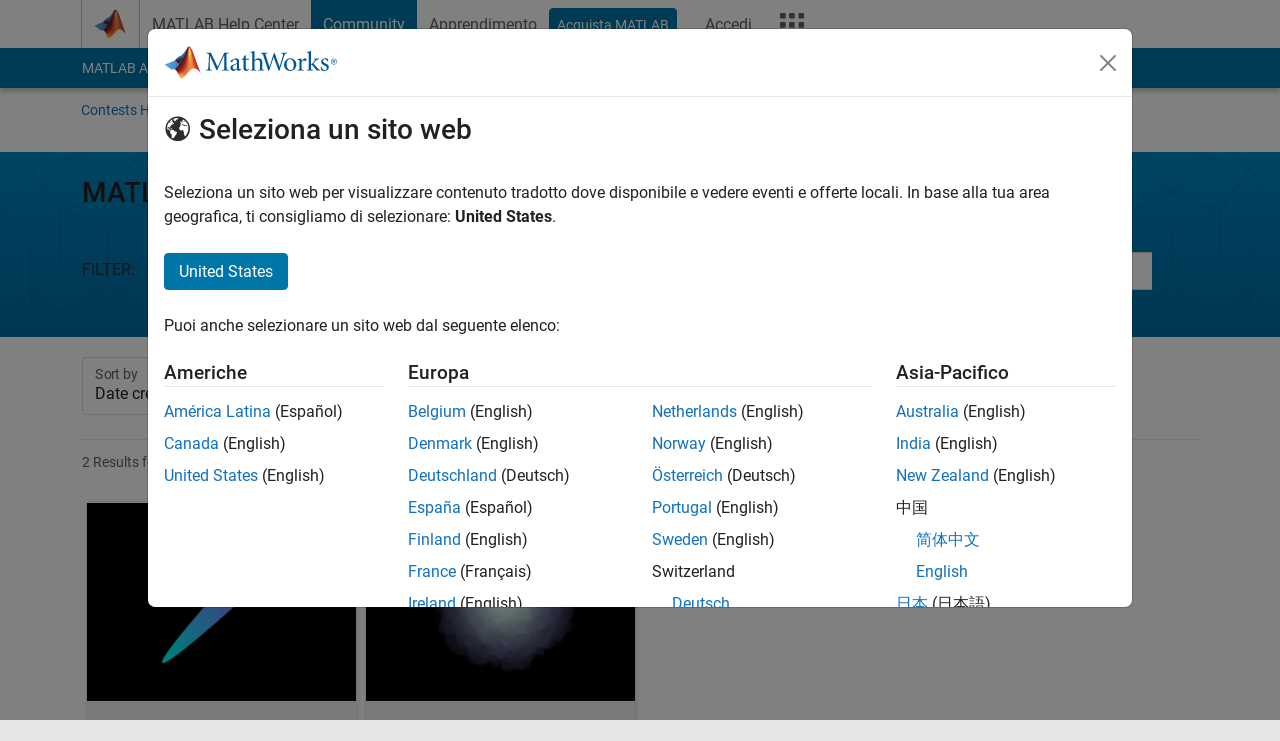

--- FILE ---
content_type: text/html; charset=utf-8
request_url: https://it.mathworks.com/matlabcentral/communitycontests/contests/4/entries?contributor_id=12655732&sort=created_at+desc&week=all
body_size: 12129
content:
<!DOCTYPE html>
<html lang="it">
<head>
<meta http-equiv="Content-Type" content="text/html; charset=UTF-8">
<meta charset="utf-8">
<meta name="viewport" content="width=device-width, initial-scale=1.0">
<link rel="icon" href="/etc.clientlibs/mathworks/clientlibs/customer-ui/templates/common/resources/images/favicon.20251211153853409.ico" type="image/x-icon">
<link rel='canonical' href='https://it.mathworks.com/matlabcentral/communitycontests/contests/4/entries?contributor_id=12655732&amp;sort=created_at+desc&amp;week=all'><meta http-equiv="X-UA-Compatible" content="IE=edge">
<script src="/etc.clientlibs/mathworks/clientlibs/customer-ui/components/webvitals.min.20251211153853409.js"></script><link rel="stylesheet" href="/etc.clientlibs/mathworks/clientlibs/customer-ui/components/bootstrap5.min.20251211153853409.css" type="text/css">
<link rel="stylesheet" href="/etc.clientlibs/mathworks/clientlibs/customer-ui/templates/common/bs5.min.20251211153853409.css" type="text/css">
<link href="/etc.clientlibs/mathworks/clientlibs/customer-ui/templates/common/resources/fonts/roboto/roboto-latin-italic-400.20251211153853409.woff2" rel="preload" as="font" type="font/woff2" crossorigin>
<link href="/etc.clientlibs/mathworks/clientlibs/customer-ui/templates/common/resources/fonts/roboto/roboto-latin-italic-500.20251211153853409.woff2" rel="preload" as="font" type="font/woff2" crossorigin>
<link href="/etc.clientlibs/mathworks/clientlibs/customer-ui/templates/common/resources/fonts/roboto/roboto-latin-italic-700.20251211153853409.woff2" rel="preload" as="font" type="font/woff2" crossorigin>
<link href="/etc.clientlibs/mathworks/clientlibs/customer-ui/templates/common/resources/fonts/roboto/roboto-latin-normal-400.20251211153853409.woff2" rel="preload" as="font" type="font/woff2" crossorigin>
<link href="/etc.clientlibs/mathworks/clientlibs/customer-ui/templates/common/resources/fonts/roboto/roboto-latin-normal-500.20251211153853409.woff2" rel="preload" as="font" type="font/woff2" crossorigin>
<link href="/etc.clientlibs/mathworks/clientlibs/customer-ui/templates/common/resources/fonts/roboto/roboto-latin-normal-700.20251211153853409.woff2" rel="preload" as="font" type="font/woff2" crossorigin>
<link href="/etc.clientlibs/mathworks/clientlibs/customer-ui/templates/common/resources/fonts/mathworks.20251211153853409.woff" rel="preload" as="font" type="font/woff" crossorigin>
<script>(function(g,b,d,f){(function(a,c,d){if(a){var e=b.createElement("style");e.id=c;e.innerHTML=d;a.appendChild(e)}})(b.getElementsByTagName("head")[0],"at-body-style",d);setTimeout(function(){var a=b.getElementsByTagName("head")[0];if(a){var c=b.getElementById("at-body-style");c&&a.removeChild(c)}},f)})(window,document,"[class*='personalization-container']:not([id^='web-application']) {opacity: 0 !important}",1E3);</script><script src="//assets.adobedtm.com/d0cc0600946eb3957f703b9fe43c3590597a8c2c/satelliteLib-e8d23c2e444abadc572df06537e2def59c01db09.js" async></script><title>MATLAB Mini Hack Gallery</title>
<meta name="description" content="MATLAB Central Contests">


    <meta property="og:url"           content="/matlabcentral/communitycontests/contests/4/entries"/>
    <meta property="og:type"          content="website" />
    <meta property="og:title"         content="MATLAB Mini Hack Gallery" />
    <meta property="og:description"   content= "MATLAB Central 20th Anniversary - MATLAB Mini Hack contest" />
    <meta property="og:image"         content="" />
    <meta property="og:image:type"    content="image/png">





<link rel="stylesheet" href="/matlabcentral/communitycontests/assets/application-d53c71be37f434807425db306dde05284fdced1ff611be3e0dbc306406f7ccfc.css" media="all" data-turbolinks-track="reload" />

<link rel="stylesheet" type="text/css" href="/matlabcentral/static/rtc/scripts/mlc-rtc-1.0.12.css">
<link rel="stylesheet" type="text/css" href="/matlabcentral/static/rtc/scripts/mlc-rtc-live-eval-1.0.0.css">

<meta name="csrf-param" content="authenticity_token" />
<meta name="csrf-token" content="QCHpdKPBOAMvy3XABYqyIX1MPQK9x-nVneVmiHm47kTfXLsQtbivkAfvcJUXhJnwVryIRGpGENGJydZ4FSqtEQ" />

<link rel="stylesheet" href="/test/rmj/responsive/bootstrap_5/apps/contests/current/css/contests.css" type="text/css"> 








                              <script>!function(a){var e="https://s.go-mpulse.net/boomerang/",t="addEventListener";if("False"=="True")a.BOOMR_config=a.BOOMR_config||{},a.BOOMR_config.PageParams=a.BOOMR_config.PageParams||{},a.BOOMR_config.PageParams.pci=!0,e="https://s2.go-mpulse.net/boomerang/";if(window.BOOMR_API_key="LERXA-6VNES-W6PXS-U8C7F-BXSZH",function(){function n(e){a.BOOMR_onload=e&&e.timeStamp||(new Date).getTime()}if(!a.BOOMR||!a.BOOMR.version&&!a.BOOMR.snippetExecuted){a.BOOMR=a.BOOMR||{},a.BOOMR.snippetExecuted=!0;var i,_,o,r=document.createElement("iframe");if(a[t])a[t]("load",n,!1);else if(a.attachEvent)a.attachEvent("onload",n);r.src="javascript:void(0)",r.title="",r.role="presentation",(r.frameElement||r).style.cssText="width:0;height:0;border:0;display:none;",o=document.getElementsByTagName("script")[0],o.parentNode.insertBefore(r,o);try{_=r.contentWindow.document}catch(O){i=document.domain,r.src="javascript:var d=document.open();d.domain='"+i+"';void(0);",_=r.contentWindow.document}_.open()._l=function(){var a=this.createElement("script");if(i)this.domain=i;a.id="boomr-if-as",a.src=e+"LERXA-6VNES-W6PXS-U8C7F-BXSZH",BOOMR_lstart=(new Date).getTime(),this.body.appendChild(a)},_.write("<bo"+'dy onload="document._l();">'),_.close()}}(),"".length>0)if(a&&"performance"in a&&a.performance&&"function"==typeof a.performance.setResourceTimingBufferSize)a.performance.setResourceTimingBufferSize();!function(){if(BOOMR=a.BOOMR||{},BOOMR.plugins=BOOMR.plugins||{},!BOOMR.plugins.AK){var e=""=="true"?1:0,t="",n="bu5v6xaxbzodw2lic3da-f-e9b93aa90-clientnsv4-s.akamaihd.net",i="false"=="true"?2:1,_={"ak.v":"39","ak.cp":"1460377","ak.ai":parseInt("195948",10),"ak.ol":"0","ak.cr":9,"ak.ipv":4,"ak.proto":"h2","ak.rid":"ee4a7702","ak.r":51663,"ak.a2":e,"ak.m":"x","ak.n":"essl","ak.bpcip":"13.59.95.0","ak.cport":55102,"ak.gh":"23.57.66.175","ak.quicv":"","ak.tlsv":"tls1.3","ak.0rtt":"","ak.0rtt.ed":"","ak.csrc":"-","ak.acc":"","ak.t":"1768429254","ak.ak":"hOBiQwZUYzCg5VSAfCLimQ==58aM8Er3aBeGJ7uazpj0tKFlxjQh67Gql5epPos/pIKhsffZxC7vnZGM4pr324Ishm2lETBn9suOOaLcE7CcVsp+2t/amUtdBz17z3VLugxMgtwi16fvoHbTDWhRxDSQhZq+2aT0oGl6My7BpE25ldeiHJuqvhRBcPE02+LyP7CdcEB3TFYSMCyv1a9yBMAPXwV1d7Fy0yqpROyEENiCvM7EL/1N9lejNzgOC2QA3AnxFtyMkiitGnAHFtLMrxcIxE4ks/o8kwKmIy9XTCkvIUkOnDIVpM37dV4qBOQzaJYqtZs1G+dV0331MRbck/1fh8HUaeVeuGONbD5UpHWZlbHQWV2Q47AjQTwTmajd1norrtqGkVnznC3Ogfn6KNkTh67PeQzuLcclYOWT4E9q/ajXON2hkOvLwGugVpBSGDc=","ak.pv":"294","ak.dpoabenc":"","ak.tf":i};if(""!==t)_["ak.ruds"]=t;var o={i:!1,av:function(e){var t="http.initiator";if(e&&(!e[t]||"spa_hard"===e[t]))_["ak.feo"]=void 0!==a.aFeoApplied?1:0,BOOMR.addVar(_)},rv:function(){var a=["ak.bpcip","ak.cport","ak.cr","ak.csrc","ak.gh","ak.ipv","ak.m","ak.n","ak.ol","ak.proto","ak.quicv","ak.tlsv","ak.0rtt","ak.0rtt.ed","ak.r","ak.acc","ak.t","ak.tf"];BOOMR.removeVar(a)}};BOOMR.plugins.AK={akVars:_,akDNSPreFetchDomain:n,init:function(){if(!o.i){var a=BOOMR.subscribe;a("before_beacon",o.av,null,null),a("onbeacon",o.rv,null,null),o.i=!0}return this},is_complete:function(){return!0}}}}()}(window);</script></head>
<body class="site_lang_it templateservice            -has_usernav  -is_full_header    " data-cid="mktg">
<a class="skip_link visually-hidden-focusable" href="#main">Vai al contenuto</a><div class="sticky-top" id="sticky_container">
<header class="-has_matrix -has_mwa -has_store -has_topnav -has_subnav -has_slidingnav"><nav class="navbar navbar-expand-lg" aria-label="Navigazione pagina principale"><div class="container-fluid container-lg"><div class="d-lg-flex flex-row align-items-center" id="header_content_container">
<a href="/?s_tid=user_nav_logo" class="navbar-brand d-inline-flex"><img src="/etc.clientlibs/mathworks/clientlibs/customer-ui/templates/common/resources/images/mathworks-logo-membrane.20251211153853409.svg" class="mw_logo" alt="MathWorks" width="34" height="30"></a><div class="sectionHead sectionhead containsResourceName resourceClass-sectionhead"><p class="d-inline-flex d-lg-none h1"><a href="/matlabcentral/contests.html" class="add_cursor_pointer">Community Contests</a></p></div>
<div class="d-flex d-lg-none" id="global_mobile_actuator_container_navigation"><button class="navbar-toggler collapsed btn" id="global_navigation_mobile_actuator" type="button" data-toggle="collapse" data-bs-toggle="collapse" data-target="#global_navigation" data-bs-target="#global_navigation" aria-controls="global_navigation" aria-expanded="false" aria-label="${alwaystranslate:'Toggle Main Navigation'}"><span class="icon-menu-full"></span></button></div>
<div class="collapse navbar-collapse" id="global_navigation"><div class="topNavigation topnavigation containsResourceName resourceClass-topnavigation"><ul class="navbar-nav flex-grow-1 align-items-lg-center mb-0">
<li class="nav-item dropdown" id="globalnav_item_helpcenter"><a href="/help/?s_tid=user_nav_help" class="nav-link ">MATLAB Help Center</a></li>
<li class="nav-item dropdown" id="globalnav_item_community"><a href="/matlabcentral/?s_tid=user_nav_community" class="nav-link active ">Community</a></li>
<li class="nav-item dropdown" id="globalnav_item_learning"><a href="https://matlabacademy.mathworks.com/?s_tid=user_nav_learning" class="nav-link ">Apprendimento</a></li>
<li class="nav-item  -alignment_lg_end" id="globalnav_item_matlab">
<a href="https://login.mathworks.com/embedded-login/landing.html?cid=getmatlab&amp;s_tid=user_nav_getml" style="display:none !important;" class="not-logged-in btn btn_color_blue d-block d-lg-inline-flex ">Acquista MATLAB</a><a href="https://login.mathworks.com/embedded-login/landing.html?cid=getmatlab&amp;s_tid=user_nav_getml" style="display:none !important;" class="logged-in btn btn_color_blue d-block d-lg-inline-flex ">MATLAB</a>
</li>
<li class="nav-item dropdown -alignment_lg_end" id="globalnav_item_mwa">
<a href="#" class="nav-link headernav_login mwa-nav_login" id="mwanav_item_login" style="display: none;" aria-label="Accedere al proprio MathWorks Account">Accedi</a><a href="#" class="nav-link headernav_logout dropdown-toggle" id="mwanav_actuator" role="button" data-toggle="dropdown" data-bs-toggle="dropdown" aria-expanded="false" style="display: none;" title="Accedi al tuo MathWorks Account"><span class="mwanav_avatar mwa_image_drop_down"></span><span class="mobile_account_name visually_hidden_xxl visually_hidden_xl visually_hidden_lg hidden-md hidden-lg"></span></a><ul class="dropdown-menu dropdown-menu-lg-end" id="mwanav_dropdown_menu">
<li id="mwanav_item_account"><a class="mwa-account dropdown-item">Il Mio Account</a></li>
<li id="mwanav_item_community"><a class="mwa-community-profile dropdown-item">Il mio Profilo utente</a></li>
<li id="mwanav_item_associate"><a class="mwa-link-license dropdown-item">Associa Licenza</a></li>
<li><hr class="dropdown-divider"></li>
<li id="mwanav_item_logout"><a class="mwa-logout dropdown-item">Disconnettiti</a></li>
</ul>
</li>
<li class="nav-item d-block d-lg-none" id="globalnav_item_mobile_cta_support"><a href="/support/contact_us.html" id="mobile_cta_support" class="nav-link "><span class="icon-phone"></span>Contatta l’assistenza MathWorks</a></li>
<li class="nav-item d-block d-lg-none" id="globalnav_item_mobile_cta_corporate"><a href="/" id="mobile_cta_corporate" class="nav-link "><span class="icon-membrane"></span>Visit mathworks.com</a></li>
<li class="nav-item d-none d-lg-block -alignment_lg_end" id="globalnav_item_matrix"><mw-matrix lang="it" tier="DOTCOM" env="prod" bsversion="bs5" class="nav-link" host="https://it.mathworks.com"></mw-matrix></li>
</ul></div></div>
</div></div></nav></header><div class="subnav" id="subnav"><div class="subnav_container"><div class="container-fluid container-lg"><div class="row"><div class="col-12"><div class="slidingNav slidingnav containsResourceName resourceClass-slidingnav">
<div id="sliding_nav" class="splide" data-item-per-page="8"><div class="splide__track"><ul class="splide__list">
<li id="mlcsubnav_answers" class="splide__slide  mlcsubnav_answers"><a href="/matlabcentral/answers/index/?s_tid=gn_mlc_an" class=" ">MATLAB Answers</a></li>
<li id="mlcsubnav_fx" class="splide__slide  mlcsubnav_fx"><a href="/matlabcentral/fileexchange/?s_tid=gn_mlc_fx_files" class=" ">File Exchange</a></li>
<li id="mlcsubnav_cody" class="splide__slide  mlcsubnav_cody"><a href="/matlabcentral/cody/?s_tid=gn_mlc_cody" class=" ">Cody</a></li>
<li id="mlcsubnav_playground" class="splide__slide  mlcsubnav_playground"><a href="/matlabcentral/playground?s_tid=gn_mlc_playground" class=" ">AI Chat Playground</a></li>
<li id="mlcsubnav_discussions" class="splide__slide  mlcsubnav_discussions"><a href="/matlabcentral/discussions?s_tid=gn_mlc_disc" class=" ">Discussioni</a></li>
<li id="mlcsubnav_contests" class="splide__slide active mlcsubnav_contests"><a href="/matlabcentral/contests.html?s_tid=gn_mlc_contests" class=" ">Concorsi</a></li>
<li id="mlcsubnav_blogs" class="splide__slide  mlcsubnav_blogs"><a href="https://blogs.mathworks.com/?s_tid=gn_mlc_blg" class=" ">Blog</a></li>
<li id="mlcsubnav_more" class="splide__slide dropdown mlcsubnav_more">
<a href="#" class="dropdown-toggle" data-toggle="dropdown" data-bs-toggle="dropdown" role="button" aria-haspopup="true" aria-expanded="false">Altro<span class="caret"></span></a><ul class="dropdown-menu">
<li class=" "><a href="/matlabcentral/content/communities.html?s_tid=gn_mlc_tbc_dl" class="dropdown-item ">Community</a></li>
<li class=" "><a href="/matlabcentral/community/onramps/mlc_treasure_hunt?s_tid=gn_mlc_hunt" class="dropdown-item ">Caccia al tesoro</a></li>
<li class=" "><a href="/matlabcentral/profile/authors/search?s_tid=gn_mlc_people" class="dropdown-item ">persone</a></li>
<li class=" "><a href="/matlabcentral/content/community-advisors.html?s_tid=gn_mlc_cab" class="dropdown-item ">Consulenti della Community</a></li>
<li class=" "><a href="/matlabcentral/profile/badges/all?s_tid=gn_mlc_bdgs" class="dropdown-item ">Badge virtuali</a></li>
<li class=" "><a href="/matlabcentral/content/about.html?s_tid=gn_mlc_about" class="dropdown-item ">Informazioni</a></li>
</ul>
</li>
</ul></div></div>
<div><div class="cq-placeholder" data-emptytext="Sliding Navigation"></div></div>    <link rel="stylesheet" href="/etc.clientlibs/mathworks/clientlibs/customer-ui/components/splide.min.20251211153853409.css" type="text/css">
<link rel="stylesheet" href="/etc.clientlibs/mathworks/clientlibs/customer-ui/components/slidingnav.min.20251211153853409.css" type="text/css">
<script src="/etc.clientlibs/mathworks/clientlibs/customer-ui/components/splide.min.20251211153853409.js"></script><script src="/etc.clientlibs/mathworks/clientlibs/customer-ui/components/slidingnav.min.20251211153853409.js"></script>
</div></div></div></div></div></div>
<div class="localnav" id="localnav"><div class="localnav_container"><div class="container-fluid container-lg"><div class="row"><div class="col-12"><nav class="navbar navbar-expand-lg" aria-label="Local Navigation"><button class="navbar-toggler" type="button" id="localnav_actuator" data-toggle="collapse" data-bs-toggle="collapse" data-target="#local_navigation" data-bs-target="#local_navigation" aria-controls="localnav" aria-expanded="false" aria-label="Navigazione Toggle"><span class="icon-kebab"></span></button><div class="collapse navbar-collapse" id="local_navigation"><div class="localNavigation localnav containsResourceName resourceClass-localnav"><ul class="navbar-nav" id="localnav_navbar">
 <li class="nav-item" id=""><a href="/matlabcentral/contests" class="nav-link">Contests Home</a></li> <li class="nav-item" id=""><a href="/matlabcentral/contests/20th-anniversary-matlab-minihack.html" class="nav-link">About</a></li> <li class="nav-item" id=""><a href="/matlabcentral/communitycontests/contests/4/entries" class="nav-link">Gallery</a></li> <li class="nav-item" id=""><a href="/matlabcentral/communitycontests/contests/4/rankings" class="nav-link">Leaderboard</a></li> <li class="nav-item" id=""><a href="/matlabcentral/contests/search.html?q=&amp;fq[]=community_tag:matlab_minihack" class="nav-link">Announcements</a></li> <li class="nav-item" id=""><a href="/matlabcentral/communitycontests/contests/4/activities" class="nav-link">Recent Activity</a></li>
</ul></div></div></nav></div></div></div></div></div>
</div>
<div class="content_container" id="content_container"><main id="main" tabindex="-1"><section><div class="mainParsys parsys containsResourceName resourceClass-parsys">
<div class="cssjs containsResourceName section resourceClass-cssjs">    <link rel="stylesheet" href="/etc.clientlibs/mathworks/clientlibs/customer-ui/templates/matlabcentral.min.20251211153853409.css" type="text/css">
<script src="/etc.clientlibs/mathworks/clientlibs/customer-ui/templates/matlabcentral.min.20251211153853409.js"></script>
</div>
<div class="cssjs containsResourceName section resourceClass-cssjs">    <link rel="stylesheet" href="/etc.clientlibs/mathworks/clientlibs/customer-ui/components/showmoretoggle.min.20251211153853409.css" type="text/css">
<script src="/etc.clientlibs/mathworks/clientlibs/customer-ui/components/showmoretoggle.min.20251211153853409.js"></script>
</div>
<div class="cssjs containsResourceName section resourceClass-cssjs">    <link rel="stylesheet" href="/etc.clientlibs/mathworks/clientlibs/customer-ui/templates/mathworks-aem.min.20251211153853409.css" type="text/css">
<link rel="stylesheet" href="/etc.clientlibs/mathworks/clientlibs/customer-ui/components/searchrefine.min.20251211153853409.css" type="text/css">
<link rel="stylesheet" href="/etc.clientlibs/mathworks/clientlibs/customer-ui/components/panel.min.20251211153853409.css" type="text/css">
<link rel="stylesheet" href="/etc.clientlibs/mathworks/clientlibs/customer-ui/components/card.min.20251211153853409.css" type="text/css">
<link rel="stylesheet" href="/etc.clientlibs/mathworks/clientlibs/customer-ui/templates/search.min.20251211153853409.css" type="text/css">
</div>
<div class="cssjs containsResourceName section resourceClass-cssjs">    <link rel="stylesheet" href="/etc.clientlibs/mathworks/clientlibs/customer-ui/components/form.min.20251211153853409.css" type="text/css">
</div>
<div class="cssjs containsResourceName section resourceClass-cssjs">    <link rel="stylesheet" href="/etc.clientlibs/mathworks/clientlibs/customer-ui/components/accordion.min.20251211153853409.css" type="text/css">
<link rel="stylesheet" href="/etc.clientlibs/mathworks/clientlibs/customer-ui/components/alert.min.20251211153853409.css" type="text/css">
<link rel="stylesheet" href="/etc.clientlibs/mathworks/clientlibs/customer-ui/components/band.min.20251211153853409.css" type="text/css">
<link rel="stylesheet" href="/etc.clientlibs/mathworks/clientlibs/customer-ui/components/blockquote.min.20251211153853409.css" type="text/css">
<link rel="stylesheet" href="/etc.clientlibs/mathworks/clientlibs/customer-ui/components/image.min.20251211153853409.css" type="text/css">
<link rel="stylesheet" href="/etc.clientlibs/mathworks/clientlibs/customer-ui/components/inpagenav.min.20251211153853409.css" type="text/css">
<link rel="stylesheet" href="/etc.clientlibs/mathworks/clientlibs/customer-ui/components/table.min.20251211153853409.css" type="text/css">
<script src="/etc.clientlibs/mathworks/clientlibs/customer-ui/components/accordion.min.20251211153853409.js"></script><script src="/etc.clientlibs/mathworks/clientlibs/customer-ui/components/panel.min.20251211153853409.js"></script>
</div>
<div class="targetcontainer containsResourceName resourceClass-targetcontainer section"><div class="personalization-container " id="web-application-body-container"><div><div class="targetContent parsys containsResourceName resourceClass-parsys"><script src="/matlabcentral/communitycontests/webwidgets.min.js"></script>
<link rel="stylesheet" href="/matlabcentral/communitycontests/webwidgets.min.css" />

    <div class="band add_background_color_blue add_padding_20 add_margin_20" style="background-image: url('https://www.mathworks.com/solutions/artificial-intelligence/_jcr_content/mainParsys/band_copy_copy_10388/backgroundImage.adapt.full.low.svg/1739216068716.svg');">
		<div class="add_display_table_cell add_vertical_align_middle">
		 <div class="container">
            <div class="row add_padding_top_5" translate="no">
                <div class="col-5 col-sm-4 col-md-7">
                 <h1>MATLAB Mini Hack</h1>
                </div>
                <div class="col-7 col-sm-8 col-md-5 add_padding_top_5">
                 <div class="float-end">
                    <a class="btn btn-sm btn-outline btn_color_blue" href="/matlabcentral/discussions/general"><span class="icon-discussions icon_12"></span> Join Discussions</a>&nbsp
                    <a class="btn btn-sm btn-outline btn_color_blue disabled" title="Contest has ended" href="javascript:void(0)"><span class="icon-add-circle icon_12"></span> New Entry</a>
                 </div>
                </div>
            </div>
            <div class="row" translate="no">
                <div class="col-12 col-sm-7 col-md-7">
                    <div class="borderless_tab_container add_padding_top_10">
                        <form id="week_filter" class="filter" action="/matlabcentral/communitycontests/contests/4/entries" accept-charset="UTF-8" method="get">
                           <ul class="nav nav-tabs -presentation_borderless" role="tablist">
                                <li class="entries_filter nav-item" id="borderless_tabs_title">FILTER:</li>
                                    <li class="nav-item "><a class="btn nav-link " id="tab-1" role="tab" aria-controls="tab-pane-1" aria-selected="false" href="/matlabcentral/communitycontests/contests/4/entries?contributor_id=12655732&amp;sort=created_at+desc&amp;week=1">Week 1</a></li>
                                    <li class="nav-item add_list_separator_left"><a class="btn nav-link " id="tab-2" role="tab" aria-controls="tab-pane-2" aria-selected="false" href="/matlabcentral/communitycontests/contests/4/entries?contributor_id=12655732&amp;sort=created_at+desc&amp;week=2">Week 2</a></li>
                                    <li class="nav-item add_list_separator_left"><a class="btn nav-link " id="tab-3" role="tab" aria-controls="tab-pane-3" aria-selected="false" href="/matlabcentral/communitycontests/contests/4/entries?contributor_id=12655732&amp;sort=created_at+desc&amp;week=3">Week 3</a></li>
                                    <li class="nav-item add_list_separator_left"><a class="btn nav-link " id="tab-4" role="tab" aria-controls="tab-pane-4" aria-selected="false" href="/matlabcentral/communitycontests/contests/4/entries?contributor_id=12655732&amp;sort=created_at+desc&amp;week=4">Week 4</a></li>
                                <li class="nav-item add_list_separator_left"><a class="btn nav-link border-bottom border-2" id="tab-all" role="tab" aria-controls="tab-pane-all" aria-selected="true" href="/matlabcentral/communitycontests/contests/4/entries?contributor_id=12655732&amp;sort=created_at+desc&amp;week=all">All time</a></li>
                            </ul>
</form>                    </div>
                </div>
    
                <div class="col-12 col-sm-5 col-md-5">
                  <div id="inpage_search_container" class="add_revert_color">
                    <form accept-charset="UTF-8" action="/matlabcentral/communitycontests/contests/4/entries" method="get" role="form">
                        <div class="input-group add_padding_top_10">  
                        <input type="search" aria-label="Search" name="entry_title" id="entry_title" class='form-control conjoined_search' value="" autocomplete='off' placeholder="Search entries">
                        <input type="hidden" name="week" id="week" value="all" autocomplete="off" />
                        <button id="support_submitsearch" aria-label="search" class="btn icon-search btn_color_blue btn-outline" value="" type="submit"></button>
                        </div>
                    </form>
                  </div>  
                </div>
            </div>
		 </div>
		</div>
	</div>


    <div id="search_result_header">
      <div class="container"> 
        <div class="row align-items-center">    
        <div class="col-auto flex-grow-1" translate="no">
          <form id="entries_sort" class="form-inline sort" action="/matlabcentral/communitycontests/contests/4/entries" accept-charset="UTF-8" method="get">
              <ul class="list-inline borderless_tab_controls d-flex align-items-center mb-0" role="tablist">
                <li class="entries_sort me-3">
                    
                    <input type="hidden" name="week" id="week" value="all" autocomplete="off" />
                    <input type="hidden" name="contributor_id" id="contributor_id" value="12655732" autocomplete="off" />
                    <div class="form-floating">
                      <select name="sort" id="sort" onchange="$(&#39;#entries_sort&#39;).submit();" class="form-select"><option selected="selected" value="created_at desc">Date created (Newest–Oldest)</option>
<option value="created_at asc">Date created (Oldest–Newest)</option>
<option value="votes_count desc">Number of Votes (High–Low)</option>
<option value="votes_count asc">Number of Votes (Low–High)</option>
<option value="views_count desc">Number of Views (High-Low)</option>
<option value="views_count asc">Number of Views (Low-High)</option>
<option value="remixes_count desc">Number of Remixes (High-Low)</option>
<option value="remixes_count asc">Number of Remixes (Low-High)</option>
<option value="comments_count desc">Number of Comments (High-Low)</option>
<option value="comments_count asc">Number of Comments (Low-High)</option></select>
                      <label for="sort">Sort by</label>
                    </div>  
                </li>
              </ul> 
</form>        </div>
        </div>
        <hr>
        <p class="search_result_count">2 Results found in Entries</p>
      </div>  
    </div>
   <div class="container">
    <div class="grid-container" style="display: grid;grid-template-columns: repeat(auto-fill, minmax(262px, 1fr));">
            <div class="grid-item add_padding_5" data-entry-id="5833">
              <div class="panel panel-default" id="entry_panel_block">
                <div class="panel-heading entry_image_block add_padding_0 add_background_color_white text-center" style="display: flex;justify-content: center;align-items: center;">
                <a href = "/matlabcentral/communitycontests/contests/4/entries/5833" >
                    <object><a href="javascript:void(0)" data-title="Cool needle" data-entryid="5833" onclick="load_entry_details(this);">
                    <span id="entry_image_expand_icon" class="icon-video-expand icon_24 add_font_color_mediumgray float-end" title="View"></span>
                    </a> </object>
                      <img src="/responsive_image/300/220/0/0/0/cache/matlabcentral/communitycontests/uploaded_files/6093/image.png" loading="lazy" class= "card_entry_image">
                </a> 
                </div>
                
                <div class="panel-body add_padding_15 add_background_color_gray">
                  <div class="flex-box" style="justify-content: space-between">
                    <h3 class="add_margin_10 truncated-text"><a title="Cool needle" href="/matlabcentral/communitycontests/contests/4/entries/5833">Cool needle</a></h3>
                    <!--<span class="glyphicon glyphicon-heart add_font_color_darkorange icon_8"></span>-->
                    <ul class="index_page_entry_actions list-unstyled list-inline add_display_inline small add_margin_0">
                     <li><div id="votes_entry_5833" class="vote" translate="no">
    <form class="vote-form show-modal-on-error" action="/matlabcentral/communitycontests/votes" accept-charset="UTF-8" data-remote="true" method="post"><input type="hidden" name="authenticity_token" value="oRbaSEaVW2eKAw0PsgffMMauw9iGfqxyY32qbyYk6psDJ0_5DzfT8Tq7lKWT5tTGcLxw95cJmXVjLXzvXk7rRQ" autocomplete="off" />
        <input autocomplete="off" type="hidden" value="Entry" name="vote[votable_type]" /><input autocomplete="off" type="hidden" value="5833" name="vote[votable_id]" />
        <button type="submit" class="voting_ended btn btn-sm btn-link add_padding_0 pe-auto" disabled="disabled" title="Voting has ended" data-bs-toggle="modal" data-bs-target="#login_required_modal"><span class='icon-heart add_font_color_white' id='vote-icon'></span></button>
        <input value="icon" autocomplete="off" type="hidden" name="vote[button_type]" id="vote_button_type" />
</form></div>

</li>
                    </ul> 
                  </div> 
                  <div class="gallery_entry_item flex-box">
                  
  <a id="profile_from_contributor_avatar" href="/matlabcentral/profile/authors/12655732" class="author_inline " data-locale-id="it">
    <img id="avatar-img" class="avatar-img-local rounded-circle " src="/responsive_image/75/75/0/0/0/cache/matlabcentral/profiles/12655732_1716815242119.png">
</a>

  <div class="add_indent_5">
    <div class="contribution" title = "Created by Michal Halon on 19 Oct 2021">
        <a class="author_inline analyticsMlcProfileModal" data-locale-id="it" href="/matlabcentral/profile/authors/12655732">Michal Halon</a>
 <span class="content-created-date">on 19 Oct 2021</span>
    </div>
   <ul class="list-unstyled list-inline add_display_inline add_margin_10">
    <li class= "list-inline-item" id="metrics_votes_entry_5833" title="Votes" data-bs-toggle="tooltip">
     <span class="icon-heart add_font_color_mediumgray icon_12"></span>
     <span>1</span> 
    </li>
    <li class="list-inline-item" title="Views" data-bs-toggle="tooltip">
      <span class="icon-watch add_font_color_mediumgray icon_12"></span>
      <span>25</span> 
    </li>
    <li class="list-inline-item" title="Remixes" data-bs-toggle="tooltip">
      <span class="icon-fileexchange add_font_color_mediumgray icon_12"></span>
      <span>0</span>
    </li>
    <li class="list-inline-item" title="Comments" data-bs-toggle="tooltip">
      <span class="icon-feedback add_font_color_mediumgray icon_12"></span>
      <span class="entry_comments_count">0</span>
    </li>
    <li class="list-inline-item" title="Characters" data-bs-toggle="tooltip">
        <svg width="14" height="14" viewBox="0 0 50 50" style="margin-top: -3px;">
        <circle r="25%" cx="50%" cy="50%" class="track"></circle>
        <circle r="25%" cx="50%" cy="50%" class="char_progress" id="char_progress_entry_5833" ></circle>
        </svg>
        <span class="code_count">168</span>
    </li>  
</ul>


<script>
document.addEventListener("DOMContentLoaded", (event) => {
    var progressCircle, radius, circumference, percent, dom_id;
    percent = 168/280
    dom_id = "char_progress_entry_5833";
    progressCircle = document.getElementById(dom_id);

    if (percent < .75) {
      progressCircle.style.stroke = "#008013"
    } else if (percent <= 1) {
      progressCircle.style.stroke = "#c05708"
    } else if (percent > 1) {
      progressCircle.style.stroke = "#b7312c"
    }
    radius = progressCircle.r.baseVal.value;
    circumference = radius * 2 * Math.PI;
    progressCircle.style.strokeDasharray = circumference;
    progressCircle.style.strokeDashoffset = circumference - (percent) * circumference;
});  
</script>
  </div> 
                  </div>
                </div>
              </div>
            </div>
            <div class="grid-item add_padding_5" data-entry-id="5828">
              <div class="panel panel-default" id="entry_panel_block">
                <div class="panel-heading entry_image_block add_padding_0 add_background_color_white text-center" style="display: flex;justify-content: center;align-items: center;">
                <a href = "/matlabcentral/communitycontests/contests/4/entries/5828" >
                    <object><a href="javascript:void(0)" data-title="White hole" data-entryid="5828" onclick="load_entry_details(this);">
                    <span id="entry_image_expand_icon" class="icon-video-expand icon_24 add_font_color_mediumgray float-end" title="View"></span>
                    </a> </object>
                      <img src="/responsive_image/300/220/0/0/0/cache/matlabcentral/communitycontests/uploaded_files/6088/image.png" loading="lazy" class= "card_entry_image">
                </a> 
                </div>
                
                <div class="panel-body add_padding_15 add_background_color_gray">
                  <div class="flex-box" style="justify-content: space-between">
                    <h3 class="add_margin_10 truncated-text"><a title="White hole" href="/matlabcentral/communitycontests/contests/4/entries/5828">White hole</a></h3>
                    <!--<span class="glyphicon glyphicon-heart add_font_color_darkorange icon_8"></span>-->
                    <ul class="index_page_entry_actions list-unstyled list-inline add_display_inline small add_margin_0">
                     <li><div id="votes_entry_5828" class="vote" translate="no">
    <form class="vote-form show-modal-on-error" action="/matlabcentral/communitycontests/votes" accept-charset="UTF-8" data-remote="true" method="post"><input type="hidden" name="authenticity_token" value="wjOOBKKupoWN7UmgxdN9M39BTZqQ6qU-7Gzvik-Wo_FgAhu16wwuEz1V0ArkMnbFyVP-tYGdkDnsPDkKN_yiLw" autocomplete="off" />
        <input autocomplete="off" type="hidden" value="Entry" name="vote[votable_type]" /><input autocomplete="off" type="hidden" value="5828" name="vote[votable_id]" />
        <button type="submit" class="voting_ended btn btn-sm btn-link add_padding_0 pe-auto" disabled="disabled" title="Voting has ended" data-bs-toggle="modal" data-bs-target="#login_required_modal"><span class='icon-heart add_font_color_white' id='vote-icon'></span></button>
        <input value="icon" autocomplete="off" type="hidden" name="vote[button_type]" id="vote_button_type" />
</form></div>

</li>
                    </ul> 
                  </div> 
                  <div class="gallery_entry_item flex-box">
                  
  <a id="profile_from_contributor_avatar" href="/matlabcentral/profile/authors/12655732" class="author_inline " data-locale-id="it">
    <img id="avatar-img" class="avatar-img-local rounded-circle " src="/responsive_image/75/75/0/0/0/cache/matlabcentral/profiles/12655732_1716815242119.png">
</a>

  <div class="add_indent_5">
    <div class="contribution" title = "Created by Michal Halon on 19 Oct 2021">
        <a class="author_inline analyticsMlcProfileModal" data-locale-id="it" href="/matlabcentral/profile/authors/12655732">Michal Halon</a>
 <span class="content-created-date">on 19 Oct 2021</span>
    </div>
   <ul class="list-unstyled list-inline add_display_inline add_margin_10">
    <li class= "list-inline-item" id="metrics_votes_entry_5828" title="Votes" data-bs-toggle="tooltip">
     <span class="icon-heart add_font_color_mediumgray icon_12"></span>
     <span>12</span> 
    </li>
    <li class="list-inline-item" title="Views" data-bs-toggle="tooltip">
      <span class="icon-watch add_font_color_mediumgray icon_12"></span>
      <span>57</span> 
    </li>
    <li class="list-inline-item" title="Remixes" data-bs-toggle="tooltip">
      <span class="icon-fileexchange add_font_color_mediumgray icon_12"></span>
      <span>0</span>
    </li>
    <li class="list-inline-item" title="Comments" data-bs-toggle="tooltip">
      <span class="icon-feedback add_font_color_mediumgray icon_12"></span>
      <span class="entry_comments_count">0</span>
    </li>
    <li class="list-inline-item" title="Characters" data-bs-toggle="tooltip">
        <svg width="14" height="14" viewBox="0 0 50 50" style="margin-top: -3px;">
        <circle r="25%" cx="50%" cy="50%" class="track"></circle>
        <circle r="25%" cx="50%" cy="50%" class="char_progress" id="char_progress_entry_5828" ></circle>
        </svg>
        <span class="code_count">272</span>
    </li>  
</ul>


<script>
document.addEventListener("DOMContentLoaded", (event) => {
    var progressCircle, radius, circumference, percent, dom_id;
    percent = 272/280
    dom_id = "char_progress_entry_5828";
    progressCircle = document.getElementById(dom_id);

    if (percent < .75) {
      progressCircle.style.stroke = "#008013"
    } else if (percent <= 1) {
      progressCircle.style.stroke = "#c05708"
    } else if (percent > 1) {
      progressCircle.style.stroke = "#b7312c"
    }
    radius = progressCircle.r.baseVal.value;
    circumference = radius * 2 * Math.PI;
    progressCircle.style.strokeDasharray = circumference;
    progressCircle.style.strokeDashoffset = circumference - (percent) * circumference;
});  
</script>
  </div> 
                  </div>
                </div>
              </div>
            </div>
    </div>

    <div class="row">
      <div class="col-12 add_padding_top_15 float-end">
        <div id="search_result_footer">
  <nav class="pagination_controls" aria-label="Search Page Navigation">
    <div class="pagination_control_left">
        <a class="disabled" aria-disabled="true" role="button" aria-label="previous">
          <span class="icon-arrow-open-left" aria-hidden="true"></span>
        </a>
    </div>
    <div class="pagination_control_meta">
      Results 1 - 2 of 2
    </div>
    <div class="pagination_control_right">
        <a class="disabled" aria-disabled="true" role="button" aria-label="next">
          <span class="icon-arrow-open-right" aria-hidden="true"></span>
        </a>
    </div>
  </nav>
</div>

      </div>
    </div>

  </div>

<div class="modal fade" id="entry_modal" tabindex="-1" aria-labelledby="entry_modal_label" aria-hidden="true">
  <div class="modal-dialog modal-lg">
    <div class="modal-content">
      <div class="modal-header">
        <h3 class="modal-title add_margin_0 add_font_color_orange add_text_wrapping" id="entry_modal_label"></h3>
        <button type="button" class="btn-close" data-bs-dismiss="modal" aria-label="Close"></button>
      </div>
      <div class="modal-body">
        <div id="modal-spinner" class="text-center">
          <div class="spinner-border" role="status">
            <span class="visually-hidden">Loading...</span>
          </div>
        </div>
        <div id="modal-details"></div>
      </div>  
      <div class="modal-footer">
        <button type="button" class="btn companion_btn btn_color_blue" data-bs-dismiss="modal">Close</button>
      </div> 
    </div>
  </div>
</div>


<div class="modal fade" id="login_required_modal" tabindex="-1" aria-labelledby="login_required_modal_label" aria-hidden="true">
  <div class="modal-dialog">
    <div class="modal-content">
      <div class="modal-header">
        <h5 class="modal-title m-0" id="login_required_modal_label">Account Required</h5>
        <button type="button" class="btn-close" data-bs-dismiss="modal" aria-label="Close"></button>
      </div>
      <div class="modal-body">
        You must sign in or create an account to perform this action.<br>
      </div>
      <div class="modal-footer">
        <button type="button" class="btn btn-outline-secondary" data-bs-dismiss="modal">Close</button>
        <a href="https://it.mathworks.com/login?uri=https%3A%2F%2Fit.mathworks.com%2Fmatlabcentral%2Fcommunitycontests%2Fcontests%2F4%2Fentries%3Fcontributor_id%3D12655732%26sort%3Dcreated_at+desc%26week%3Dall&amp;form_type=community" id="mwa_login_link" class="btn btn_color_blue">Sign in</a>
      </div>
    </div>
  </div>
</div>

<script src="https://unpkg.com/freezeframe/dist/freezeframe.min.js"></script>
<script>
  var entryModal;

  document.addEventListener("DOMContentLoaded", (event) => {
      entryModal = new bootstrap.Modal(document.getElementById('entry_modal'));
  });

  function load_entry_details(e) {
      var entry_id = $(e).data('entryid');
      $('#entry_modal_label').text($(e).data('title'));
      $('#modal-spinner').show();
      $('#modal-details').empty();

      $.get("/matlabcentral/communitycontests" + '/contests/4/entries/' + entry_id + '?compact=true', {
          sort: "created_at desc",
          week: "all",
          contributor_id: "12655732",
          entry_title: "",
          dependencies: ""
      }).done(function(data) {
          $('#modal-spinner').hide();
          $('#modal-details').html(data);
          if (!entryModal._isShown) {
              entryModal.show();
          }
      });
  }

  
  // Function to set a cookie
  function setCookie(name, value) {
    var expires = "",
        date = new Date();
    date.setMonth(date.getMonth()+4);
    expires = "; expires=" + date.toUTCString();
    document.cookie = name + "=" + (value.toString()) + expires + ";path=/matlabcentral/communitycontests";
  }

  // Function to get a cookie
  function getCookie(name) {
    var nameEQ = name + "=";
    var ca = document.cookie.split(';');
    for(var i=0;i < ca.length;i++) {
      var c = ca[i];
      while (c.charAt(0)==' ') c = c.substring(1,c.length);
      if (c.indexOf(nameEQ) == 0) return c.substring(nameEQ.length,c.length);
    }
    return null;
  }


</script></div></div></div></div>
</div></section><div><div class="modalParsys parsys containsResourceName resourceClass-parsys"></div></div>
<div id="location_content" style="display:none;"></div>
<div class="modal fade" id="country-unselected" tabindex="-1" aria-labelledby="domain_selector_label" style="padding-left: 0px; display:none;" aria-modal="true" role="dialog"><div class="modal-dialog modal-xl"><div class="modal-content">
<div class="modal-header">
<img src="/etc.clientlibs/mathworks/clientlibs/customer-ui/templates/common/resources/images/mathworks-logo.20251211153853409.svg" class="mw_logo theme_light" alt="MathWorks" width="173" height="35"><img src="/etc.clientlibs/mathworks/clientlibs/customer-ui/templates/common/resources/images/mathworks-logo-rev.20251211153853409.svg" class="mw_logo theme_dark" alt="MathWorks" width="173" height="35" style="display:none;"><button type="button" class="btn-close" data-bs-dismiss="modal" aria-label="Chiudi"></button>
</div>
<div class="modal-body">
<p class="h1 icon-globe" id="domain_selector_label">Seleziona un sito web</p>
<p>Seleziona un sito web per visualizzare contenuto tradotto dove disponibile e vedere eventi e offerte locali. In base alla tua area geografica, ti consigliamo di selezionare: <strong class="recommended-country"></strong>.</p>
<div class="default-recommendation"><p><a href="#" id="recommended_domain_button" class="btn btn_color_blue" data-lang="en"><span class="recommended-country"></span></a></p></div>
<div class="ch-recommendation" style="display:none;"><ul class="list-inline">
<li class="list-inline-item add_margin_5 d-block d-md-inline-block"><a href="//ch.mathworks.com" class="recommendation-button btn btn-outline btn_color_blue" data-subdomain="ch" data-lang="en" data-recommended-text="Switzerland" data-default-lang="true" data-do-not-rewrite="true"><strong class="recommended-country"></strong> (English)</a></li>
<li class="list-inline-item add_margin_5 d-block d-md-inline-block"><a href="//ch.mathworks.com" class="recommendation-button btn btn-outline btn_color_blue" data-subdomain="ch" data-lang="de" data-recommended-text="Schweiz" data-do-not-rewrite="true"><strong class="recommended-country"></strong> (Deutsch)</a></li>
<li class="list-inline-item add_margin_5 d-block d-md-inline-block"><a href="//ch.mathworks.com" class="recommendation-button btn btn-outline btn_color_blue" data-subdomain="ch" data-lang="fr" data-recommended-text="Suisse" data-do-not-rewrite="true"><strong class="recommended-country"></strong> (Français)</a></li>
</ul></div>
<div class="zh-recommendation" style="display:none;"><ul class="list-inline">
<li class="list-inline-item"><a href="//ww2.mathworks.cn" class="recommendation-button btn btn-outline btn_color_blue" data-subdomain="ww2" data-lang="zh" data-recommended-text="中国" data-default-lang="true" data-do-not-rewrite="true"><strong class="recommended-country"></strong>（简体中文）</a></li>
<li class="list-inline-item"><a href="//ww2.mathworks.cn" class="recommendation-button btn btn-outline btn_color_blue" data-subdomain="ww2" data-lang="en" data-recommended-text="China" data-do-not-rewrite="true"><strong class="recommended-country"></strong> (English)</a></li>
</ul></div>
<p>Puoi anche selezionare un sito web dal seguente elenco:</p>
<div class="alert alert-warning" role="alert" id="china_performance_alert" style="display:none;"> <span class="alert_icon icon-alert-warning"></span><p class="alert_heading"><strong>Come ottenere le migliori prestazioni del sito</strong></p>
<p>Per ottenere le migliori prestazioni del sito, seleziona il sito cinese (in cinese o in inglese). I siti MathWorks per gli altri paesi non sono ottimizzati per essere visitati dalla tua area geografica.</p>
</div>
<div class="row add_margin_30">
<div class="col-12 col-sm-4 col-lg-3">
<p class="h3 add_bottom_rule">Americhe</p>
<ul class="list-unstyled">
<li>
<a href="//la.mathworks.com" class="domain_selector_link" data-country-code="LA" data-subdomain="la" data-lang="es" data-default-lang="true" data-selected-text="América Latina" data-recommended-text="América Latina" data-do-not-rewrite="true">América Latina</a> (Español)</li>
<li>
<a href="//www.mathworks.com" class="domain_selector_link" data-country-code="CA" data-subdomain="www" data-lang="en" data-do-not-rewrite="true">Canada</a> (English)</li>
<li>
<a href="//www.mathworks.com" class="domain_selector_link" data-country-code="US" data-subdomain="www" data-lang="en" data-default-lang="true" data-selected-text="United States" data-recommended-text="United States" data-do-not-rewrite="true">United States</a> (English)</li>
</ul>
</div>
<div class="col-12 col-sm-4 col-lg-6">
<p class="h3 add_bottom_rule">Europa</p>
<div class="row">
<div class="col-6 col-sm-12 col-lg-6"><ul class="list-unstyled">
<li>
<a href="//nl.mathworks.com" class="domain_selector_link" data-country-code="BE" data-subdomain="nl" data-lang="en" data-do-not-rewrite="true">Belgium</a> (English)</li>
<li>
<a href="//se.mathworks.com" class="domain_selector_link" data-country-code="DK" data-subdomain="se" data-lang="en" data-do-not-rewrite="true">Denmark</a> (English)</li>
<li>
<a href="//de.mathworks.com" class="domain_selector_link" data-country-code="DE" data-subdomain="de" data-lang="de" data-default-lang="true" data-selected-text="Deutschland" data-recommended-text="Deutschland" data-do-not-rewrite="true">Deutschland</a> (Deutsch)</li>
<li>
<a href="//es.mathworks.com" class="domain_selector_link" data-country-code="ES" data-subdomain="es" data-lang="es" data-default-lang="true" data-selected-text="España" data-recommended-text="España" data-do-not-rewrite="true">España</a> (Español)</li>
<li>
<a href="//se.mathworks.com" class="domain_selector_link" data-country-code="FI" data-subdomain="se" data-lang="en" data-do-not-rewrite="true">Finland</a> (English)</li>
<li>
<a href="//fr.mathworks.com" class="domain_selector_link" data-country-code="FR" data-subdomain="fr" data-lang="fr" data-default-lang="true" data-selected-text="France" data-recommended-text="France" data-do-not-rewrite="true">France</a> (Français)</li>
<li>
<a href="//uk.mathworks.com" class="domain_selector_link" data-country-code="IE" data-subdomain="uk" data-lang="en" data-do-not-rewrite="true">Ireland</a> (English)</li>
<li>
<a href="//it.mathworks.com" class="domain_selector_link" data-country-code="IT" data-subdomain="it" data-lang="it" data-default-lang="true" data-selected-text="Italia" data-recommended-text="Italia" data-do-not-rewrite="true">Italia</a> (Italiano)</li>
<li>
<a href="//nl.mathworks.com" class="domain_selector_link" data-country-code="LU" data-subdomain="nl" data-lang="en" data-do-not-rewrite="true">Luxembourg</a> (English)</li>
</ul></div>
<div class="col-6 col-sm-12 col-lg-6"><ul class="list-unstyled">
<li>
<a href="//nl.mathworks.com" class="domain_selector_link" data-country-code="NL" data-subdomain="nl" data-lang="en" data-default-lang="true" data-selected-text="Benelux" data-recommended-text="Netherlands" data-do-not-rewrite="true">Netherlands</a> (English)</li>
<li>
<a href="//se.mathworks.com" class="domain_selector_link" data-country-code="NO" data-subdomain="se" data-lang="en" data-do-not-rewrite="true">Norway</a> (English)</li>
<li>
<a href="//de.mathworks.com" class="domain_selector_link" data-country-code="AT" data-subdomain="de" data-lang="de" data-do-not-rewrite="true">Österreich</a> (Deutsch)</li>
<li>
<a href="//www.mathworks.com" class="domain_selector_link" data-country-code="PT" data-subdomain="www" data-lang="en" data-do-not-rewrite="true">Portugal</a> (English)</li>
<li>
<a href="//se.mathworks.com" class="domain_selector_link" data-country-code="SE" data-subdomain="se" data-lang="en" data-default-lang="true" data-selected-text="Nordic" data-recommended-text="Sweden" data-do-not-rewrite="true">Sweden</a> (English)</li>
<li>Switzerland<ul class="list-unstyled add_indent_20">
<li><a href="//ch.mathworks.com" class="domain_selector_link" data-country-code="CH" data-subdomain="ch" data-lang="de" data-selected-text="Schweiz" data-recommended-text="Schweiz" data-do-not-rewrite="true">Deutsch</a></li>
<li><a href="//ch.mathworks.com" id="swiss_english" class="domain_selector_link" data-country-code="CH" data-subdomain="ch" data-lang="en" data-default-lang="true" data-selected-text="Switzerland" data-recommended-text="Switzerland" data-do-not-rewrite="true">English</a></li>
<li><a href="//ch.mathworks.com" class="domain_selector_link" data-country-code="CH" data-subdomain="ch" data-lang="fr" data-selected-text="Suisse" data-recommended-text="Suisse" data-do-not-rewrite="true">Français</a></li>
</ul>
</li>
<li>
<a href="//uk.mathworks.com" class="domain_selector_link" data-country-code="GB" data-subdomain="uk" data-lang="en" data-default-lang="true" data-selected-text="United Kingdom" data-recommended-text="United Kingdom" data-do-not-rewrite="true">United Kingdom</a> (English)</li>
</ul></div>
</div>
</div>
<div class="col-12 col-sm-4 col-lg-3">
<p class="h3 add_bottom_rule">Asia-Pacifico</p>
<ul class="list-unstyled">
<li>
<a href="//au.mathworks.com" class="domain_selector_link" data-country-code="AU" data-subdomain="au" data-lang="en" data-default-lang="true" data-selected-text="Australia" data-recommended-text="Australia" data-do-not-rewrite="true">Australia</a> (English)</li>
<li>
<a href="//in.mathworks.com" class="domain_selector_link" data-country-code="IN" data-subdomain="in" data-lang="en" data-default-lang="true" data-selected-text="India" data-recommended-text="India" data-do-not-rewrite="true">India</a> (English)</li>
<li>
<a href="//au.mathworks.com" class="domain_selector_link" data-country-code="NZ" data-subdomain="au" data-lang="en" data-do-not-rewrite="true">New Zealand</a> (English)</li>
<li>中国<ul class="list-unstyled add_indent_20">
<li><a href="//ww2.mathworks.cn" class="domain_selector_link" data-country-code="CN" data-subdomain="ww2" data-lang="zh" data-default-lang="true" data-selected-text="中国" data-recommended-text="中国" data-do-not-rewrite="true">简体中文</a></li>
<li><a href="//ww2.mathworks.cn" class="domain_selector_link" data-country-code="CN" data-subdomain="ww2" data-lang="en" data-default-lang="true" data-selected-text="China" data-recommended-text="China" data-do-not-rewrite="true">English</a></li>
</ul>
</li>
<li>
<a href="//jp.mathworks.com" class="domain_selector_link" data-country-code="JP" data-subdomain="jp" data-lang="ja" data-default-lang="true" data-selected-text="日本" data-recommended-text="日本" data-do-not-rewrite="true">日本</a> (日本語)</li>
<li>
<a href="//kr.mathworks.com" class="domain_selector_link" data-country-code="KR" data-subdomain="kr" data-lang="ko" data-default-lang="true" data-selected-text="한국" data-recommended-text="한국" data-do-not-rewrite="true">한국</a> (한국어)</li>
</ul>
</div>
</div>
<p class="text-center"><a href="#" class="worldwide_link" data-do-not-rewrite="true">Contatta l’ufficio locale</a></p>
</div>
</div></div></div>        <script src="/etc.clientlibs/mathworks/clientlibs/customer-ui/components/domainselector.min.20251211153853409.js"></script></main></div>
<footer id="footer"><div class="primary_footer" id="primary_footer"><div class="container-fluid container-lg"><div class="row align-items-start">
<div class="col-12 col-md-9">
<nav><div class="footerNavigation footernavigation containsResourceName resourceClass-footernavigation">
<ul class="list-inline " id="footernav" data-privacy="Le tue preferenze in materia di privacy">
<li class="list-inline-item" id="footernav_footernav_patents"><a href="/company/aboutus/policies_statements/trust-center.html?s_tid=gf_tc" class=" ">Centro di fiducia</a></li>
<li class="list-inline-item" id="footernav_footernav_trademarks"><a href="/company/aboutus/policies_statements/trademarks.html?s_tid=gf_trd" class=" ">Marchi</a></li>
<li class="list-inline-item" id="footernav_footernav_privacy"><a href="/company/aboutus/policies_statements.html?s_tid=gf_priv" class=" ">Informativa sulla privacy</a></li>
<li class="list-inline-item" id="footernav_footernav_piracy"><a href="/company/aboutus/policies_statements/piracy.html?s_tid=gf_pir" class=" ">Antipirateria</a></li>
<li class="list-inline-item" id="footernav_footernav_status"><a href="https://status.mathworks.com/?s_tid=gf_application" class=" ">Stato dell'applicazione</a></li>
<li class="list-inline-item" id="footernav_footernav_terms"><a href="/matlabcentral/content/terms-of-use.html?s_tid=gf_terms" class=" ">Condizioni d'uso</a></li>
<li class="list-inline-item" id="footernav_footernav_contactus"><a href="/company/aboutus/contact_us.html?s_tid=gf_contact" class=" "> Contact Us</a></li>
</ul>
<script src="/etc.clientlibs/mathworks/clientlibs/customer-ui/components/footernavigation.min.20251211153853409.js"></script>
</div></nav><p class="copyright">© 1994-2026 The MathWorks, Inc.</p>
</div>
<div class="col-12 col-md-3"><div id="countrynav" class="d-flex justify-content-end"><button class="btn btn-outline btn_countrynav companion_btn add_margin_20" id="domainButton" data-toggle="modal" data-bs-toggle="modal" data-target="#country-unselected" data-bs-target="#country-unselected"><span class="visually-hidden sr-only">Seleziona un sito web</span><span class="icon-globe"></span><span id="countrySelectorButtonText">United States</span></button></div></div>
</div></div></div></footer><link rel="stylesheet" href="/etc.clientlibs/mathworks/clientlibs/customer-ui/components/button.min.20251211153853409.css" type="text/css">
<link rel="stylesheet" href="/etc.clientlibs/mathworks/clientlibs/customer-ui/components/downsize.min.20251211153853409.css" type="text/css">
<link rel="stylesheet" href="/etc.clientlibs/mathworks/clientlibs/customer-ui/components/upsize.min.20251211153853409.css" type="text/css">
<link rel="stylesheet" href="/etc.clientlibs/mathworks/clientlibs/customer-ui/components/tags.min.20251211153853409.css" type="text/css">
<link rel="stylesheet" href="/etc.clientlibs/mathworks/clientlibs/customer-ui/templates/common/bs5-footer.min.20251211153853409.css" type="text/css">
<script src="/etc.clientlibs/mathworks/clientlibs/customer-ui/templates/akamai.min.20251211153853409.js"></script><script src="/etc.clientlibs/mathworks/clientlibs/customer-ui/components/substitutepricing.min.20251211153853409.js"></script><script src="/etc.clientlibs/mathworks/clientlibs/customer-ui/components/domainredirect.min.20251211153853409.js"></script><script src="/etc.clientlibs/mathworks/clientlibs/customer-ui/components/jquery.min.20251211153853409.js"></script><script src="/etc.clientlibs/mathworks/clientlibs/customer-ui/components/bootstrap5.min.20251211153853409.js"></script><script src="/etc.clientlibs/mathworks/clientlibs/customer-ui/components/signinanalytics.min.20251211153853409.js"></script><script src="/etc.clientlibs/mathworks/clientlibs/customer-ui/components/spotlight.min.20251211153853409.js"></script><script src="/etc.clientlibs/mathworks/clientlibs/customer-ui/templates/common/bs5.min.20251211153853409.js"></script><script src="/etc.clientlibs/mathworks/clientlibs/customer-ui/components/corporatenav.min.20251211153853409.js"></script><div class="modal-backdrop fade show" id="corporate_nav_modal"></div>
<a href="#" id="go-top" class="btn btn_color_mediumgray" tabindex="0" aria-hidden="true" aria-label="Torna all'inizio"><span class="icon-arrow-open-up icon_24"></span></a>
<script src="/matlabcentral/communitycontests/assets/application-65fc5627e66f746608a762d0f9366bfb5d10227ada6e612c5d29ccb218b524eb.js"></script>
 <script src = "https://it.mathworks.com/matlabcentral/jscript/profile_card_v1.4.js" data-app-name="contest" data-contest-id = 4></script>
    <link rel="stylesheet" href="/etc.clientlibs/mathworks/clientlibs/customer-ui/components/matrixmenu.min.20251211153853409.css" type="text/css">
<script src="/etc.clientlibs/mathworks/clientlibs/customer-ui/components/matrixmenu.min.20251211153853409.js"></script>
</body>
</html>


--- FILE ---
content_type: text/css
request_url: https://it.mathworks.com/matlabcentral/communitycontests/webwidgets.min.css
body_size: 518
content:
mw-progress-indicator{display:inline-block;position:relative;vertical-align:middle;background-color:transparent;outline:0;width:16px;height:16px}mw-progress-indicator .progressIndicatorSvg{position:absolute}mw-progress-indicator .mw-progress-indicator-gutter{fill:none;stroke-width:3px;stroke:#000;stroke-opacity:.1}mw-progress-indicator .mw-progress-indicator-shadow{fill:#000;opacity:.15}mw-progress-indicator .mw-progress-indicator{fill:none;stroke-dashoffset:0;transition:stroke-dasharray .15s linear;stroke:#09f;-webkit-transform:rotate(-90deg);transform:rotate(-90deg);stroke-width:3px}mw-progress-indicator[indeterminate] .mw-progress-indicator{-webkit-animation:mw-progress-indicator-IndeterminateAnimation 1.3s linear infinite;animation:mw-progress-indicator-IndeterminateAnimation 1.3s linear infinite}mw-progress-indicator[value="0"] .mw-progress-indicator{display:none}mw-progress-indicator[size=xsmall] .mw-progress-indicator,mw-progress-indicator[size=xsmall] .mw-progress-indicator-gutter{stroke-width:3px}mw-progress-indicator[size=small] .mw-progress-indicator,mw-progress-indicator[size=small] .mw-progress-indicator-gutter{stroke-width:4px}mw-progress-indicator[size=medium] .mw-progress-indicator,mw-progress-indicator[size=medium] .mw-progress-indicator-gutter{stroke-width:5px}mw-progress-indicator[size=large] .mw-progress-indicator,mw-progress-indicator[size=large] .mw-progress-indicator-gutter,mw-progress-indicator[size=xlarge] .mw-progress-indicator,mw-progress-indicator[size=xlarge] .mw-progress-indicator-gutter{stroke-width:6px}mw-progress-indicator[size=xsmall]{width:16px;height:16px}mw-progress-indicator[size=small]{width:24px;height:24px}mw-progress-indicator[size=medium]{width:32px;height:32px}mw-progress-indicator[size=large]{width:48px;height:48px}mw-progress-indicator[size=xlarge]{width:64px;height:64px}@-webkit-keyframes mw-progress-indicator-IndeterminateAnimation{0%{-webkit-transform:rotate(0deg);transform:rotate(0deg)}to{-webkit-transform:rotate(1turn);transform:rotate(1turn)}}@keyframes mw-progress-indicator-IndeterminateAnimation{0%{-webkit-transform:rotate(0deg);transform:rotate(0deg)}to{-webkit-transform:rotate(1turn);transform:rotate(1turn)}}mw-tristate-checkbox{display:inline-block;height:14px;width:14px;outline:none}mw-tristate-checkbox svg{position:absolute;height:14px;width:14px}mw-tristate-checkbox .mw-tristate-checkbox-background{fill:#fff}mw-tristate-checkbox .mw-tristate-checkbox-default{fill:#9b9b9b}mw-tristate-checkbox .mw-tristate-checkbox-hover{display:none;fill:grey}mw-tristate-checkbox .mw-tristate-checkbox-focus{display:none;fill:#488fcd}mw-tristate-checkbox .mw-tristate-checkbox-indeterminate{display:none}mw-tristate-checkbox .mw-tristate-checkbox-checked{fill:#404040;display:none}mw-tristate-checkbox[disabled]{opacity:.35}mw-tristate-checkbox:focus .mw-tristate-checkbox-focus,mw-tristate-checkbox:hover .mw-tristate-checkbox-hover,mw-tristate-checkbox[checked] .mw-tristate-checkbox-checked{display:inline}mw-tristate-checkbox[checked=mixed] .mw-tristate-checkbox-indeterminate{display:inline;fill:#404040}mw-tristate-checkbox[checked=mixed] .mw-tristate-checkbox-checked{display:none}

--- FILE ---
content_type: image/svg+xml
request_url: https://www.mathworks.com/solutions/artificial-intelligence/_jcr_content/mainParsys/band_copy_copy_10388/backgroundImage.adapt.full.low.svg/1739216068716.svg
body_size: 13822
content:
<?xml version="1.0" encoding="utf-8"?>
<!-- Generator: Adobe Illustrator 24.3.0, SVG Export Plug-In . SVG Version: 6.00 Build 0)  -->
<svg version="1.1" xmlns="http://www.w3.org/2000/svg" xmlns:xlink="http://www.w3.org/1999/xlink" x="0px" y="0px"
	 viewBox="0 0 1920 900" style="enable-background:new 0 0 1920 900;" xml:space="preserve">
<style type="text/css">
	.st0{fill:url(#SVGID_1_);}
	.st1{opacity:0.15;fill:url(#SVGID_2_);mix-blend-mode: multiply;}
</style>
<g id="gradient">
	<g id="top-to-bottom">
		<linearGradient id="SVGID_1_" gradientUnits="userSpaceOnUse" x1="960" y1="-9.094947e-13" x2="960" y2="900">
			<stop  offset="0" style="stop-color:#00A9E0"/>
			<stop  offset="1" style="stop-color:#004B87"/>
		</linearGradient>
		<rect class="st0" width="1920" height="900"/>
	</g>
</g>
<g id="overlay">
	<linearGradient id="SVGID_2_" gradientUnits="userSpaceOnUse" x1="0.9417" y1="436.8269" x2="1919.8723" y2="436.8269">
		<stop  offset="9.332637e-02" style="stop-color:#004B87"/>
		<stop  offset="0.5171" style="stop-color:#00A9E0"/>
		<stop  offset="0.9185" style="stop-color:#004B87"/>
	</linearGradient>
	<path class="st1" d="M1875.3,534.7v-74.3l44.6-61.4l-43.4-59.7l0.1,0l-1.1-1.5l0.3-0.4l-0.8-0.2l-44.2-60.8v-75.9l-71.5-23.2
		l44.2-60.8l-44.6-61.4v-74.3l1.2,0.4l0,0l0.1,0l-1.1-1.5l0.3-0.4l-0.5-0.2v-1.8l0,0v0l-0.8,1l-43.7-60.1v-75.9l-70.2-22.8l0,0
		l-1.7-0.6v-0.5l-0.8,0.2l-71.5-23.2l-44.3-61l-0.3-0.5l-71.5,23.2v-75.1l-72.1-23.4l-44.2-60.8v-0.8l-0.5,0.2l-1.1-1.5v0l-43-59.2
		l-0.3-0.5l-72.2,23.5l-70.7-23l0.8-1l-0.1,0l0,0l-1.7,0.6l-0.3-0.4l0,0l0,0l0,0l0,0l-0.3,0.4l-1.7-0.6l0,0l0,0l0.8,1l-70.7,23
		l-72.2-23.5l-44.2,60.8L916.3-464l-72.2,23.5l-71.5-23.2l-0.5-0.6l0,0l0,0l0,0l0,0l-0.3,0.4l-1.7-0.6l0,0l0,0l0,0l-70.2-22.8
		l-44.6,61.4l-70.7,23v-1.3l0,0v0l-1.1,1.5L583-403v0l0,0v0.5l-1.7,0.6l0,0l0,0l1.2,0.4l-43.7,60.1l-72.2,23.5v75.1L395.2-266
		l-44.6,61.4L280-181.6v-1.3l-0.1,0.1v-0.1l-1.1,1.5l-0.5-0.2v0l0,0v0.5l-1.7,0.6l0,0l0,0l1.2,0.4L234.1-120L162-96.5v73.8l0-0.1
		v0.1l0,0v1.8l-0.5,0.2l0,0l0,0l0.5,0.6v75.2l-44.6,61.4l44.2,60.8l-71.4,23.2l0,75.9L52,328.9l-5.6,7.7l0,0l-0.5,0.7l-0.8,0.3
		l0.3,0.4L0.9,399l44.6,61.4v74.3l-1.2-0.4l0,0.1l-0.1,0l1.1,1.4l-0.3,0.4l0.5,0.2v1.8l0,0v0l0.8-1.1l43.7,60.2v75.9l71.4,23.2
		l-44.2,60.8l44.6,61.4v75.2l-0.5,0.6l0.5,0.2v1.8l0,0v0l0.1-0.1v73.9l72.1,23.4l43.7,60.1l-1.3,0.4l0.1,0l0,0l1.7,0.6v0.5l0.5-0.2
		l1.1,1.5v-0.1l0,0.1l0-1.3l70.6,22.9l44.6,61.4l71.5-23.2v75.1l72.2,23.5l43.7,60.1l-1.2,0.4l0.1,0l0,0l1.7,0.6v0.5l0.5-0.1
		l1.1,1.5v-0.1l0,0v-1.3l70.7,23l44.6,61.4l70.2-22.8l0,0l1.7-0.6l0.3,0.4l0,0l0,0l0,0l0,0l0.5-0.6l71.5-23.2l72.2,23.5l44.2-60.8
		l43.8,60.3l0.3,0.5l72.2-23.5l70.7,23l-0.8,1l0.1,0l0,0l1.7-0.6l0.3,0.4l0,0l0,0l0,0l0,0l0.3-0.4l1.7,0.6l0,0l0,0l-0.8-1l70.7-23
		l72.2,23.5l43.4-59.7v0l1.1-1.5l0.5,0.2v0l0,0v-0.8l44.2-60.8l72.1-23.4l0-75.1l71.5,23.2l44.6-61.4l71.5-23.2l0.7,0.2v0l0,0v-0.5
		l1.7-0.6l0,0l0,0l0,0l70.2-22.8v-75.9l37-50.9l6.7-9.2l0.8,1.1v-0.1l0,0v-1.8l0.5-0.2l-0.3-0.4l1.1-1.5l0,0l0,0l-1.3,0.4v-74.3
		l44.6-61.4l-44.2-60.8l71.5-23.2v-75.9l37.7-51.9l5.9-8.2l0.8,1.1v-0.1l0,0v-1.8l0.5-0.2l-0.3-0.4l1.1-1.5l0,0l0,0L1875.3,534.7z
		 M1869.9,540.8l-40.3,55.5l-69.4,22.5l42-57.8l0.9-1.2l36.9-12l32.5-10.6L1869.9,540.8z M1753.2,899.4l-40,55.1l-69.4,22.5l42.9-59
		l35.6-11.6l33.8-11L1753.2,899.4z M1220.2,1312.7l-69.4,22.5l42-57.8l0.9-1.2l69.4-22.5l-11.5,15.8L1220.2,1312.7z M540.1,1141.1
		l42.9,59l0,72.9l-42.9-59V1141.1z M235.5,919.9l26.6,36.6l16.2,22.3v72.9l-42.8-59V919.9z M235.5-119.1l42.8-58.9l0,47.1v25.8
		l-42.8,59V-119.1z M281.7-180.5l69.4-22.6l69.4,22.6L351-158l-13.9-4.5L281.7-180.5z M586.4-401.9l69.4-22.6l69.4,22.6l-69.4,22.6
		l-13.9-4.5L586.4-401.9z M1569.8-203.1l69.4,22.5l-69.4,22.6l-49.7-16.2l-19.7-6.4l24.4-7.9L1569.8-203.1z M1713.1-80.9l42.9,59
		L1687.6-44l-0.9-0.3l-42.9-59l26.5,8.6L1713.1-80.9z M1829.5,277.3l42.9,59l-68.4-22.2l-1-0.3l-42.9-59l56.5,18.4L1829.5,277.3z
		 M1873.7,460.4l0,72.9l-42.9-59v-73l24.8,34.1L1873.7,460.4z M163.5-17.9l30,41.3l12.9,17.7v73l-42.9-59L163.5-17.9z M164.1,893.6
		l43.5-59.8l15.4,5l54.9,17.8L234.7,916l-0.7-1v0.1l-0.1-0.1v1.3l-14.8-4.8L164.1,893.6z M1756.8,177.2l-69.9,22.7v-1.3l0,0v0
		l-0.8,1.1l-43.2-59.4l69.8-22.7v1.3l0,0v0l0.8-1.1l19.9,27.4L1756.8,177.2z M422.2-178.8l0,73.3l-70.3,22.9v-74l70.4-22.9V-178.8z
		 M726.9-400.2l0,73.3L656.5-304v-74l70.4-22.9V-400.2z M149.3,273.2l13.5-18.5l35.6,49l7.8,10.8l-7.8,10.7l-35.7,49.1l-43.5-59.8
		L149.3,273.2z M1455.2,994l-0.9-1.3v-72.9l27.1,37.3l15.7,21.6v72.9L1455.2,994z M541.4,1137.2l28.5-39.2l14.4-19.8l69.3-22.5
		l-42.8,59l-36.2,11.8L541.4,1137.2z M921.6-312.8l36.7-11.9l-42.5,58.5l-0.3,0.5l-30,9.8l-39.3,12.8l36.4-50.1l6.5-8.9l21.4-7
		L921.6-312.8z M1337.1-203.1l69.4,22.5l-69.4,22.5l-13.9-4.5l-55.4-18l33.8-11L1337.1-203.1z M1077.6,1190.4v-74l70.4,22.9v74
		L1077.6,1190.4z M236.8,199.5l42.9-59l9.1-2.9L349,118l-42.9,59l-11.8,3.8L236.8,199.5z M1219.9-316.8v74l-70.4-22.9v-74
		L1219.9-316.8z M512.7,979.1l70.3-22.9v74l-70.4,22.9v-0.4L512.7,979.1z M512.7-179.4l70.4,22.9v74l-70.4-22.9V-179.4z
		 M1576.5,746.6l-5.9,8.1v0l-0.7,1l-43.1-59.4l1.3-0.4l0,0l0,0l0,0l0,0l-1.2-0.4l43.1-59.4l43.4,59.8L1576.5,746.6z M845.3-241.3
		l70.3-22.9l16.8,23.2l26.6,36.7l-69.9,22.7v-1.3l0,0v0l-0.8,1.1l-29.3-40.3L845.3-241.3z M1336.7,954.2l-0.4-0.1v0l0,0v0.5
		l-69.1,22.4l42.9-59l13-4.2l56.4-18.3l-10.4,14.3L1336.7,954.2z M584.1,954.3l-9.3-12.8l-33.4-46l69.1,22.5l0.2,0.1l9.3,12.7
		l33.6,46.3l-69-22.4v-0.5L584.1,954.3z M960.4-202.6L960.4-202.6L960.4-202.6L960.4-202.6L960.4-202.6L960.4-202.6L960.4-202.6
		l0.3-0.4l12.7,4.1l56.4,18.3L960.4-158l-13.9-4.5l-55.4-18l69-22.4L960.4-202.6z M468.2-42.6l69.9,22.7l-0.8,1.1l0,0l0,0l0,0l0,0
		l1.2-0.4v0.6l0,72.8l-70.4-22.9v-72.6V-42.6z M1077.6-239.3L1077.6-239.3l42.7,58.8l-43.5,59.8l-43.2-59.4l1.2-0.4l0,0l0,0l0,0h0
		l0,0l0,0l-1.2-0.4l43.2-59.4L1077.6-239.3z M1376.3,894.8l-66.4,21.6l-26-35.8l-17.4-24l70.3-22.8l43.5,59.8L1376.3,894.8z
		 M1567.7,316l-42.9,59l-10.8,3.5l-58.5,19l42.9-59l11.6-3.8L1567.7,316z M1568.5,756.8l-1.3,0.4l0,0l0,0l0,0l-2.6,0.9l-66.4,21.6
		l-25.3-34.9l-18.1-25l69.8-22.7v1.3l0,0v0l0.1-0.1v0.1l0,0v0l0.7-1l37.1,51.1L1568.5,756.8z M1031.6,1053.1l-70.4-22.9v-74
		l70.4,22.9V1053.1z M396.3,620.9l70.3-22.9l0,74l-70.4,22.9v-0.6L396.3,620.9z M1076.8,1114l-43.2-59.4l1.2-0.4l0,0l0,0l0,0h0l0,0
		l0,0l-1.2-0.4l43.2-59.4l43.5,59.8L1076.8,1114z M1033.2-178.1l10.5,14.4l32.2,44.3l-0.3,0.4l0,0l0,0l0.5,0.2l0,72.6l-42.9-59
		L1033.2-178.1z M1475,193.2l-21.5,7l-12-3.9l-57.3-18.6l69-22.4l0.3,0.4l0,0l0,0l0,0l0,0l0,0l0,0l0.3-0.4l69,22.4L1475,193.2z
		 M353.1,557.7l29.9-41.2l12.8-17.6l0.5,0.2v0l0,0v-0.5l35.9-11.7l33.1-10.8l-42.9,59l-35.6,11.6L353.1,557.7z M1451.3,33.4
		L1410,90.3l-1.5,2.1l-69.3,22.5l42.9-59l32.8-10.7L1451.3,33.4z M1453.4,278l43.4,59.8l-43.5,59.8L1445,386l-35-48.2l19.2-26.4
		L1453.4,278z M1148-95.4v72.7l0,1.3l-69.9-22.7l0.8-1.1l0,0l0,0l-0.1,0l0,0l-1.2,0.4l0-73.5L1148-95.4z M584.6,41.4L655,18.6v74
		l-70.4,22.9v-0.6L584.6,41.4z M1405.1,169.2l-22.7,7.4v-1.3l0,0v0l-0.1,0.1v-0.1l0,0v0l-0.7,1l-43.1-59.4l1.3-0.4l0,0l39.5-12.8
		l29.5-9.6l43.5,59.8L1405.1,169.2z M656.5,781.1l70.4-22.9v0.6l0,73.3l-70.3,22.9V781.1z M1370,603.1l-31.6-43.5l46-14.9l24.3-7.9
		l43.5,59.8l-70.3,22.8L1370,603.1z M1408.5,338.5l42.9,59L1382,375l-42.8-59l8.4,2.7L1408.5,338.5z M728.4,41.1l42.9-59l0,64.4v8.3
		l-0.5,0.2l0.3,0.4l-42.7,58.8l0-60.1V41.1z M843.3-42l0,73.3l-70.4,22.9v-73.5l1.2,0.4l0,0l0,0l0,0l0,0l0,0l0,0l-0.8-1.1l69.9-22.7
		V-42z M1264.3,335.4l-42.9-59l0-72.9l42.9,59L1264.3,335.4z M657.8,260.7l42.5-58.5l0.3-0.5l30-9.8l39.3-12.8l-36.4,50.1l-6.5,8.9
		l-28.9,9.4l-3.1,1L657.8,260.7z M817.1,756.5l-8.2-11.2l-34.7-47.8l69.4,22.5l7.2,9.9l35.6,49.1l-67.9-22L817.1,756.5z
		 M772.9,620.9l70.3-22.9v74l-70.4,22.9v-0.4L772.9,620.9z M729.8,316l68,22.1l1.3,0.4l7.2,10l35.6,49L772.6,375l-7.7-10.6
		L729.8,316z M1146.7,254.8l-40.7,56.1l-2.1,2.9l-33.6,10.9l-35.8,11.6l33.2-45.7l9.7-13.3l1.4-0.5l31.4-10.2L1146.7,254.8z
		 M1103.8,559.9l9.4,12.9l33.5,46.1l-69.1-22.5l-0.2-0.1l-42.9-59l69.1,22.5L1103.8,559.9z M916.8,180.1l42.7,58.8l-0.3,0.4l0.5,0.2
		l0,72.6l-42.9-59L916.8,180.1z M915.7,254.2l43.5,59.8l-70.3,22.9l-29.6-40.7l-13.9-19.1L915.7,254.2z M1031.6,460.4l0,72.9
		l-42.9-59l0-72.9l24.8,34.1L1031.6,460.4z M961.2,556.8L961.2,556.8l-0.8,1l-43.2-59.4l70.3-22.8l43.5,59.8l-69.8,22.7L961.2,556.8
		L961.2,556.8z M987.9,397.7l-0.8-1.1v0.1l0,0l0,1.3l-69.8-22.7l35.3-48.6l7.9-10.8l0.8,1.1v-0.1l0,0l0-1.3l69.9,22.7L987.9,397.7z
		 M929.9,381l55.4,18l-67.1,21.8l-2.2,0.7l-12.5-4.1L846.6,399l69.4-22.5L929.9,381z M987.1,400.1l0,74l-70.3,22.9v-74L987.1,400.1z
		 M1074.3,399L1074.3,399L1074.3,399L1074.3,399l1.2,0.4l-43.2,59.4l-43.2-59.4l1.2-0.4l0,0l0,0l0,0h0l0,0l0,0l-1.2-0.4l43.2-59.4
		l43.2,59.4L1074.3,399L1074.3,399z M1076.1,474.4l-42.9,59l0-43.8l0-29.1l42.9-59l0,58.4V474.4z M846.1,476.2l69,22.4v0.5l0.5-0.2
		l9.1,12.5l33.6,46.3l-69.1-22.5l-0.2-0.1l-8.8-12.2L846.1,476.2z M889,338.5l29.3-9.5l40-13L929,356.3L915.5,375l-69.3,22.5
		l42.5-58.5L889,338.5z M846.1,400.5l69.1,22.5v73.9l-69.9-22.7l0.8-1l0,0l0,0l0,0l0,0l-1.2,0.4v-73.4L846.1,400.5L846.1,400.5z
		 M1033.7,535.4l43.5-59.8l70.3,22.9l-18.1,25l-25.3,34.9L1033.7,535.4z M883.1,544.6l5.7-7.8l70.3,22.9l-43.5,59.8l-70.3-22.9
		L883.1,544.6z M1031.6,336.8L961.7,314l0.8-1.1l0,0l0,0l0,0l0,0l-1.2,0.4l0-73.5l70.3,22.9V336.8z M962.4,560.7L962.4,560.7
		L962.4,560.7L962.4,560.7L962.4,560.7L962.4,560.7l-0.7-1.1l69.9-22.7l0,74l-70.3,22.9v-73.5L962.4,560.7L962.4,560.7z
		 M1077.6,474.1v-74L1148,423v74L1077.6,474.1z M1032.1,612.4l43.5,59.8l-70.3,22.9l-43.5-59.8L1032.1,612.4z M1147.5,375.2
		l-69.9,22.7v-1.3l0,0v0l-0.8,1.1l-13.6-18.7l-29.6-40.7l70.3-22.9l19.9,27.4L1147.5,375.2z M1076.1,276.4l-39.6,54.6l-3.3,4.5
		l0-64.8v-8.1l42.9-59l0,58.4V276.4z M802.1,533.7l41.9-57.7l43.5,59.8l-43.5,59.8l-43.5-59.8L802.1,533.7z M916.8,620.7l42.9-59
		l0,64.4v8.3l-0.5,0.2l0.3,0.4l-42.7,58.8l0-64.4V620.7z M1033.2,611.2l0-72.9l42.9,59l0,72.9L1033.2,611.2z M1149.8,421.2l-1.1,0.4
		l-11.7-3.8l-57.7-18.7l69.1-22.5l0.3,0.4l0,0l0,0l0,0l0,0l0,0l0,0l0.3-0.4l13.6,4.4l55.4,18L1149.8,421.2z M1149.5,496.9v-74
		l70.4-22.9l0,74L1149.5,496.9z M1075.5,201.4l-43.5,59.8l-70.3-22.9l43.5-59.8L1075.5,201.4z M887.5,337.8l-0.4,0.5l-43.1,59.3
		l-43.5-59.8l43.5-59.8L887.5,337.8z M842,400.5L842,400.5l1.2-0.4v73.4l-1.2-0.4l0,0l0,0l0,0l0,0l0,0l0,0l0.8,1l-69.8,22.7V423
		L842,400.5z M844.8,598.1l70.4,22.9v74L844.8,672V598.1z M1105.3,559.2l43.5-59.8l43.5,59.8l-43.5,59.8L1105.3,559.2z
		 M1148.8,374.3l-43.5-59.8l43.5-59.8l43.5,59.8L1148.8,374.3z M1146.8,251.8L1146.8,251.8L1146.8,251.8L1146.8,251.8L1146.8,251.8
		L1146.8,251.8l0.7,1.1l-69.8,22.7v-73.4l1.2,0.4l0,0l0,0l0,0l0,0l0,0l0,0l-0.8-1.1l69.9-22.7v73.5L1146.8,251.8L1146.8,251.8z
		 M915.2,178.7v0.6l0,73.3l-70.3,22.9l0-74L915.2,178.7z M841.5,399l-67.1,21.8l-2.2,0.7l-12.7-4.1L702.8,399l69.3-22.5L841.5,399z
		 M844.1,155.1l13.2,4.3l56.2,18.3l-69.4,22.6l-14.2-4.6l-55.2-17.9L844.1,155.1z M729.8,557.7l29.1-40.1l13.6-18.7l0.5,0.2v0l0,0
		v-0.5l35.3-11.5l33.8-11l-42.9,59l-35.6,11.6L729.8,557.7z M841.3,674.3l2.7-0.9l15.1,4.9l54.3,17.7l-67.8,22.1l-1.5,0.5L774.7,696
		L841.3,674.3z M1157.3,508.5l-7.3-10.1l70.3-22.9l43.5,59.8l-70.3,22.9L1157.3,508.5z M1003.9,177.7l-43.5,59.8l-43.2-59.4l1.2-0.4
		l0,0l0,0l0,0h0l0,0l0,0l-1.2-0.4l43.2-59.4L1003.9,177.7z M701,400.1l70.4,22.9v74L701,474.1V400.1z M918.5,696L918.5,696
		L918.5,696L918.5,696L918.5,696L918.5,696l-1.2-0.4l43.2-59.4l43.5,59.8l-1.7,2.4l-41.7,57.4l-43.2-59.4L918.5,696L918.5,696z
		 M1004.5,697.9l0.9-1.3l36.9-12l32.4-10.5l-29.4,40.5l-13.4,18.5l-69.4,22.5L1004.5,697.9z M1078.1,672.2l0.8-1.1l0,0l0,0l-0.1,0
		l0,0l-1.2,0.4l0-73.4l69.8,22.7l-0.8,1l0,0l0,0l0,0l0,0l1.2-0.4v73.5L1078.1,672.2z M1221.5,474.4l0-72.9l42.8,58.9v72.9
		L1221.5,474.4z M1041,153l33.7,46.5l-68.4-22.2l-1-0.3l-11-15.1L962.5,118l69.4,22.5L1041,153z M799.3,536.8l16.6,22.9l26.8,37
		l-70.3,22.9L729,559.6L799.3,536.8z M1103.5,118.8L1103.5,118.8l0.8-1l19.6,27l23.6,32.4l-69.9,22.7v-1.3l0,0v0l-0.8,1.1
		l-43.2-59.4l69.8-22.7L1103.5,118.8L1103.5,118.8z M842.8,277.1l-43.5,59.8L729,314l43.5-59.8L842.8,277.1z M1220.7,397.6l-0.7-1
		v0.1l0,0l0,1.3l-69.9-22.7l6.6-9.1l36.9-50.7l70.3,22.8L1220.7,397.6z M772.9,178.7l70.4,22.9v74l-70.4-22.9V178.7z M1307,399
		L1307,399L1307,399l1.2,0.4l-43.1,59.4l-43.1-59.4l1.2-0.4l0,0l0,0l0,0h0l0,0l0,0l-1.2-0.4l43.1-59.4l43.2,59.4L1307,399z
		 M1103.5,754.8L1103.5,754.8L1103.5,754.8l0,1.3l-69.8-22.7l37.2-51.2l5.9-8.2l0.8,1.1V675l0,0l0-1.3l69.9,22.7l-18.1,25l-25,34.5
		L1103.5,754.8z M656.5,460.5l42.9-59l0,60.8v12.1l-42.9,59l0-41.7L656.5,460.5z M1220.2,596.3l-5.5,1.8l-29.2,9.5l-34.7,11.3
		l42-57.8l0.9-1.2l35.6-11.6l33.7-10.9l-34.6,47.6L1220.2,596.3z M1150,252.9l0.8-1l0,0l0,0l0,0l0,0l-1.2,0.4v-73.5l69.9,22.7
		l-0.8,1.1l0,0l0,0l0,0l0,0l1.2-0.4l0,73.4L1150,252.9z M700.5,475.6l70.3,22.9L735.5,547l-7.9,10.8l-0.8-1.1v0.1l0,0v0l0,0v1.3
		L657,535.4L700.5,475.6z M1218.7,671.2L1218.7,671.2L1218.7,671.2L1218.7,671.2L1218.7,671.2L1218.7,671.2l0.7,1.1l-69.9,22.7
		v-73.5l1.2,0.4l0,0l0,0l0,0l0,0l0,0l0,0l-0.8-1l69.8-22.7v73.4L1218.7,671.2L1218.7,671.2z M1046.3,98.4l55.4,18l-69.3,22.5
		L963,116.5l69.3-22.5L1046.3,98.4z M959.2,116.9l-12,16.5L916,176.3l-0.8-1.1v0.1l0,0v0l0,0v1.3l-69.8-22.7l37.6-51.8l5.5-7.6
		l0.8,1.1v-0.1l0,0v0l0,0v-1.3l68.6,22.3l0,0L959.2,116.9z M886.4,94.6l-29.1,40l-13.8,19l-69.3,22.5l42.5-58.5l0.4-0.5l33.6-10.9
		L886.4,94.6z M726.9,316.8L726.9,316.8l0.8-1l43.2,59.4L701,397.9v-1.3l0,0v0l-0.8,1.1l-16.5-22.8L657,338.2l69.9-22.7L726.9,316.8
		L726.9,316.8z M771.3,620.6l0,72.9l-42.9-59l0-72.9L771.3,620.6z M1014.7,774L963,757.2l69.4-22.5l13.7,4.5l55.6,18.1l-66.5,21.6
		l-2.9,0.9L1014.7,774z M1196.2,314.6l-2.4-0.8l-7.8-10.8l-35-48.2l69.2,22.5l0.2,0.1l42.9,59L1196.2,314.6z M728.4,239.1l36.9-50.9
		l6-8.2l0,63.8l0,9.1l-42.9,59l0-60.1V239.1z M657.8,613l69.1,22.5l0.2,0.1l42.9,59L700.9,672l-0.2-0.1l-9.3-12.7L657.8,613z
		 M1308.8,474.4l-2.8,3.8l-40,55.1l0-35.3l0-37.5l7.8-10.7l35-48.2l0,48.5V474.4z M698.9,398.6l-1.2,0.4l0,0l0,0l0,0l0,0l1.2,0.4
		l-43.2,59.4l-43.2-59.4l1.2-0.4l0,0l0,0l0,0h0l0,0l0,0l-1.2-0.4l43.2-59.4L698.9,398.6z M889.3,778.2L889.3,778.2l-0.8,1
		l-43.2-59.4l69.8-22.7v1.3l0,0v0l0.8-1.1l16.4,22.6l26.7,36.8l-1.2,0.4l0,0l-68.6,22.3L889.3,778.2L889.3,778.2z M887.2,92.7
		l-70.3,22.9l-7.7-10.7l-35.7-49.2l70.3-22.9L887.2,92.7z M629.2,425l25.8,35.5l0,72.9l-42.9-59l0-72.9L629.2,425z M1221.5,670.2
		l0-58.4l0-14.5l37-50.9l5.9-8.1l0,64.8v8.1L1221.5,670.2z M1222,201.4l70.3-22.8l43.5,59.8l-70.3,22.8L1222,201.4z M1227.5,190.3
		l-6.8,9.3l-0.8-1.1v0.1l0,0l0,1.3l-69.9-22.7l6.6-9.1l36.6-50.3l0.8,1.1v0l0,0l0-1.3l69.8,22.7L1227.5,190.3z M1191.9,116.1
		l-1.2,0.4l0,0l0,0l0,0l0,0l0,0l0,0l1.2,0.4l-43.2,59.4l-43.2-59.4l1.2-0.4l0,0l0,0l0,0h0l0,0l0,0l-1.2-0.4l43.2-59.4L1191.9,116.1z
		 M1103.5,41.4v74l-70.4-22.9v-74L1103.5,41.4z M656.5,536.9l69.9,22.7l-0.8,1.1l0,0l0,0l0,0l0,0l1.2-0.4v0.6l0,72.8L657,611l0.8-1
		l0,0l0,0l0,0l0,0l-1.2,0.4V536.9z M1103.5,758.3l0,74l-70.3,22.9v-74L1103.5,758.3z M1194,754.8L1194,754.8l-0.8,1l-35.9-49.4
		l-7.3-10.1l69.9-22.7v1.3l0,0v0l0.8-1.1l43.2,59.4l-69.8,22.7L1194,754.8L1194,754.8z M1336.3,556.8L1336.3,556.8L1336.3,556.8
		L1336.3,556.8L1336.3,556.8l-0.1,1.3l-69.8-22.7l43.5-59.8l70.3,22.8l0,0l-43.1,59.4L1336.3,556.8z M815.6,116.5l-43.5,59.8
		L729,116.9l1.2-0.4l0,0l0,0l0,0h0l0,0l0,0l-1.2-0.4l43.2-59.4L815.6,116.5z M655.7,141.2l43.5,59.8l-43.5,59.8L612.3,201
		L655.7,141.2z M657.7,263.7L657.7,263.7L657.7,263.7L657.7,263.7L657.7,263.7L657.7,263.7l-0.7-1.1l69.8-22.7v73.4l-1.2-0.4l0,0
		l0,0l0,0l0,0l0,0l0,0l0.8,1.1l-69.9,22.7v-73.5L657.7,263.7L657.7,263.7z M654.4,535.4l-69.8,22.7v-1.3l0,0v0l-0.8,1l-43.2-59.4
		l70.3-22.8L654.4,535.4z M730.2,757.2L730.2,757.2L730.2,757.2L730.2,757.2L730.2,757.2L730.2,757.2l-1.2-0.4l43.2-59.4l0.8,1v0
		l42.7,58.8L772.1,817L729,757.6L730.2,757.2L730.2,757.2z M962.5,831.3L962.5,831.3L962.5,831.3L962.5,831.3l-1.2,0.4v-73.4
		l70.4,22.9v73.9l-69.9-22.7L962.5,831.3L962.5,831.3z M1292.3,695.1l-70.3-22.8l43.5-59.8l70.3,22.8L1292.3,695.1z M726.9,118.8
		L726.9,118.8l0.8-1l29.3,40.3l13.9,19.1l-70.3,22.9l-16.8-23.2L657,140.3l69.9-22.7L726.9,118.8L726.9,118.8z M804,775.9l12.9-17.8
		l70.3,22.9l-43.5,59.8L773.4,818L804,775.9z M1105.6,757.6l1.2-0.4l0,0l0,0l0,0h0l0,0l0,0l-1.2-0.4l43.2-59.4l43.2,59.4l-1.2,0.4
		l0,0l0,0l0,0l0,0l0,0l0,0l1.2,0.4l-43.2,59.4L1105.6,757.6z M1310.4,474.1v-73.9l70.3,22.8v73.9L1310.4,474.1z M1380.2,375.2
		l-69.8,22.7v-1.3l0,0v0l-0.1,0.1v-0.1l0,0v0l-0.7,1l-25.7-35.4l-16.7-23l0,0l-0.8-1.1l69.8-22.7v1.3l0,0v0l0.1-0.1v0.1l0,0v0l0.7-1
		l38.4,52.9L1380.2,375.2z M1031.6,92.5l-70.4,22.9V41.9l1.2,0.4l0,0l0,0l0,0l0,0l0,0l0,0l-0.8-1l69.8-22.7V92.5z M583.8,315.8
		l0.8,1.1v-0.1l0,0v0l0,0v-1.3l69.9,22.7L618,388.5l-6.7,9.2l-0.8-1.1v0.1l0,0v0l0,0v1.3l-69.8-22.7l36.4-50.1L583.8,315.8z
		 M1257.2,721.5l-34.4-47.4l69.1,22.5l0.1,0l42.9,59l-69.3-22.5L1257.2,721.5z M1292.1,177l-32.4,10.5l-36.9,12l27.1-37.3l15.7-21.6
		l69.3-22.5L1292.1,177z M1148,55l-42.9,59l0-64.9v-8.1l42.9-59l0,39.6L1148,55z M1265.9,610.9v-72.7l0-1.3l69.8,22.7l-0.8,1.1l0,0
		l0,0l1.2-0.4v73.4L1265.9,610.9z M889.3,18.6l69.9,22.7l-0.8,1l0,0l0,0l0,0l0,0l1.2-0.4v73.4l-1.2-0.4l0,0l0,0l0,0l-68.6-22.3
		l0.8-1.1l0,0l0,0l-0.1,0l0,0l-1.2,0.4v-0.6L889.3,18.6z M610.5,400.1v0.6l0,73.3l-70.3,22.9l0-74L610.5,400.1z M613.9,670.4
		l41.8-57.6l43.5,59.8l-43.5,59.8l-43.5-59.8L613.9,670.4z M687.7,691.2l12.8-17.6l70.3,22.9l-28.9,39.8l-14.2,19.6l-0.8-1.1v0.1
		l0,0v0l0,0v1.3L657,733.4L687.7,691.2z M1105.1,832.6l0-72.9l42.9,59l0,72.9L1105.1,832.6z M1450.8,399l-69.3,22.5l-69.3-22.5
		l69.3-22.5l13.9,4.5L1450.8,399z M1335.1,313L1335.1,313L1335.1,313L1335.1,313L1335.1,313L1335.1,313l0.7,1.1l-69.8,22.7l0-74
		l70.3-22.8v73.4L1335.1,313L1335.1,313z M890.5,782L890.5,782L890.5,782L890.5,782L890.5,782L890.5,782l-0.7-1.1l68.6-22.3l0,0
		l1.2-0.4v73.4l-1.2-0.4l0,0l0,0l0,0l0,0l0,0l0,0l0.8,1l-69.8,22.7v-73.4L890.5,782L890.5,782z M1104,833.7l43.5,59.8l-69.8,22.7
		V915l0,0v0l-0.8,1l-43.2-59.4L1104,833.7z M1293.6,177.7l38.7-53.3l4-5.5v0l0.7-1l43.2,59.4l-1.3,0.4l1.2,0.4l-43.2,59.4
		L1293.6,177.7z M1192.4,114l-42.9-59l0-72.9l42.9,59L1192.4,114z M1104,39.9l-70.3-22.9l39.7-54.6l3.5-4.8l0.8,1.1v-0.1l0,0l0-1.3
		l69.9,22.7L1104,39.9z M887.7,90.7l-23.1-31.8l-19.7-27.2l0-72.9l42.9,59L887.7,90.7z M552.6,380.8l56.2,18.3l-66,21.4l-3.4,1.1
		l-12.5-4.1L470,399l69.4-22.5L552.6,380.8z M1380.2,695.6l-1.3,0.4l1.3,0.4l-13.5,18.6l-29.6,40.8l-43.5-59.8l43.4-59.8l42.5,58.4
		L1380.2,695.6z M618,190.5l-7,9.6l-70.3-22.8l43.2-59.4l0.7,1v-0.1l0,0v0l0,0v-1.3l69.9,22.7L618,190.5z M585.8,560.7L585.8,560.7
		L585.8,560.7L585.8,560.7L585.8,560.7L585.8,560.7l-0.7-1.1l69.9-22.7v73.5l-1.2-0.4l0,0l0,0l0,0l0,0l0,0l0,0l0.8,1l-69.8,22.7
		v-73.4L585.8,560.7L585.8,560.7z M584.3,635.5l35.6-11.6l33.8-11l-42.9,59l-36.2,11.8l-33.1,10.8l36.7-50.5L584.3,635.5z
		 M773.4,893.6l0.8-1.1l0,0l0,0l0,0l0,0l-1.2,0.4v-0.4l0-73l70.3,22.9V915v1.3L773.4,893.6z M1265.1,139l-14.4-4.7l-55-17.9
		l69.4-22.6l13.9,4.5l55.4,18L1265.1,139z M469.5,476.2l67.9,22l1.2,0.4v0.5l0.5-0.2l7,9.7l35.6,49.1l-67.9-22l-1.5-0.5l-7.6-10.4
		L469.5,476.2z M584.6,754.8L584.6,754.8l-0.8,1l-43.2-59.4l70.3-22.8l16.7,23l26.7,36.8l-69.9,22.7L584.6,754.8L584.6,754.8z
		 M728.5,759.6l42.7,58.8l-0.3,0.4l0,0l0,0l0.5,0.2l0,72.6l-42.9-59L728.5,759.6z M1149.5,850.2l0-31.6l42.9-59l0,64.9v8.1l-42.9,59
		L1149.5,850.2z M1247.5,774l-51.7-16.8l69.1-22.5l0.2-0.1l69.4,22.5l-66.6,21.7l-2.7,0.9L1247.5,774z M1408.5,535.1l-69.4,22.5
		l42.7-58.7l0.4,0.1v0l0,0v-0.5l34.5-11.2l34.6-11.2l-42.7,58.8L1408.5,535.1z M1451.4,473.2L1451.4,473.2L1451.4,473.2
		L1451.4,473.2l0.7,1.1l-69.8,22.7v-74l70.3-22.8v73.4L1451.4,473.2L1451.4,473.2z M1194,115.4l0-74l70.3-22.9v74L1194,115.4z
		 M1005.4,893.3l-5.8-8l-5.3-7.3l-31.8-43.8l69,22.4v0.5l0.5-0.2l9.1,12.5l33.6,46.3l-69.1-22.5L1005.4,893.3z M1074.7-42.2
		L1046.3-3l-14.2,19.5l-0.5-0.2v0l0,0v0.5l-1.1,0.4l-32.6,10.6l-35.4,11.5l40.6-55.9l2.2-3.1l33.6-10.9L1074.7-42.2z M915.5-19.7
		l9.1,12.5l33.8,46.5l-69.2-22.5l-0.2-0.1l-42.9-59L914.5-20L915.5-19.7z M726.9,41.4v74l-70.4-22.9v-74L726.9,41.4z M668.7,98.1
		l56.4,18.3l-69,22.4l-0.3-0.4l0,0l0,0l0,0l0,0l0,0l0,0l-0.3,0.4l-13.6-4.4l-55.4-18l69.4-22.6L668.7,98.1z M469.4,400.5l69.1,22.5
		v73.9l-69.9-22.7l0.8-1l0,0l0,0l0,0l0,0l-1.2,0.4v-73.4L469.4,400.5L469.4,400.5z M844.8,914.9l0-63.8l0-9.1l42.9-59l0,60.1v12.8
		l-35.8,49.3L844.8,914.9z M1194,832.2l0-74l70.4,22.9v74L1194,832.2z M960.4,39.5L917-20.3l43.5-59.8l43.5,59.8L960.4,39.5z
		 M609.8,201.4l1,0.3l8.8,12.1l34.1,46.9l-69.3-22.5l-42.9-59L609.8,201.4z M584.6,239.9l69.9,22.7l-0.8,1l0,0l0,0l0,0l0,0l1.2-0.4
		v73.5L585.1,314l0.8-1.1l0,0l0,0l0,0l0,0l-1.2,0.4v-0.6L584.6,239.9z M499.3,554.5l12.9-17.8l70.3,22.9l-43.5,59.8l-70.3-22.9
		L499.3,554.5z M960.4,834.2l43.5,59.8l-43.5,59.8L917,894L960.4,834.2z M1338.6,635.7l-0.6-0.8l0.3-0.4l0,0l0,0l-0.5-0.2v-72.6
		l42.5,58.5l0.3,0.4v72.9L1338.6,635.7z M1338.4,314l43.5-59.8l70.3,22.8l-43.5,59.8L1338.4,314z M1379.3,254.9l-41.5,57l0-48.5v-24
		l0.5-0.2l-0.3-0.4l5.4-7.4l37.3-51.3l0,72.9L1379.3,254.9z M512.4,338.5l30-9.8l39.3-12.8l-28.6,39.4L538.9,375l-69.3,22.5L512,339
		L512.4,338.5z M1193.5,39.9l-43.5-59.8l70.3-22.8l43.5,59.8L1193.5,39.9z M540.1,620.7l42.9-59l0,60.1v12.8l-35.8,49.3l-7.1,9.7
		l0-63.8L540.1,620.7z M657,856.6l70.3-22.9l43.5,59.8l-70.3,22.9l-4.7-6.4L657,856.6z M1338.4,756.8l43.1-59.4l0.7,1v-0.1l0,0.1
		v-0.1l0,0v-1.3l69.8,22.7l-43.5,59.8L1338.4,756.8z M770.8-19.9l-43.5,59.8L657,17.1l29-39.8l14.5-20L770.8-19.9z M586.4,757.2
		l68-22.1l1.1-0.3l0.3,0.4l0,0l0,0l0,0l0,0l0,0l0,0l0.3-0.4l13.4,4.4l55.6,18.1l-66.6,21.7l-2.7,0.9l-17.4-5.6L586.4,757.2z
		 M846.1,915.9l36.7-50.5l6.2-8.5l35.6-11.6l33.8-11l-42.9,59l-36.2,11.8L846.1,915.9z M1265.9,92.5V18.6l70.3,22.8v73.9
		L1265.9,92.5z M582.5,314l-70.3,22.9l-7.7-10.7l-35.7-49.2l70.3-22.9L582.5,314z M947.2-64.6l-31.5,43.3l-70.3-22.9l43.5-59.8
		l70.3,22.9L947.2-64.6z M582.5,116.1l-1.2,0.4l0,0l0,0l0,0h0l0,0l0,0l1.2,0.4l-43.2,59.4l-8.3-11.4l-35.2-48.5l7.5-10.3l35.9-49.5
		L582.5,116.1z M425.6,533.6l41.8-57.6l43.5,59.8l-43.5,59.8L424,535.8L425.6,533.6z M495.9,757.2l0.6-0.8l42.9-59l43.2,59.4
		l-1.2,0.4l0,0l0,0l0,0h0l0,0l0,0l1.2,0.4L539.4,817l-37.8-52L495.9,757.2z M764.3,906.2l7.9-10.8l0.8,1.1v-0.1l0,0v0l0,0v-1.3
		l69.9,22.7l-43.5,59.8L729,954.8L764.3,906.2z M1078.8,918.8L1078.8,918.8L1078.8,918.8L1078.8,918.8L1078.8,918.8L1078.8,918.8
		l-0.7-1.1l69.9-22.7l0,74l-70.3,22.9v-73.5L1078.8,918.8L1078.8,918.8z M1150,893.6l43.5-59.8l70.3,22.8l-43.5,59.8L1150,893.6z
		 M1265.9,855.1v-73.9l70.3-22.8v73.9L1265.9,855.1z M1496.9,535.8l-26,35.8l-17.4,24l-43.5-59.8l43.5-59.8l6.5,8.9l30.1,41.4
		L1496.9,535.8z M1075.5-44.1l-70.3,22.9l-43.5-59.8l70.3-22.9L1075.5-44.1z M842.8-44.1l-69.8,22.7v-1.3l0,0v0l-0.8,1.1L729-81.1
		l70.3-22.8L842.8-44.1z M583,239.1l0,72.9l-23.1-31.8L540.1,253l0-72.9L583,239.1z M961.7,954.8l43.5-59.8l70.3,22.9l-43.5,59.8
		L961.7,954.8z M1382.3,252.7v-74l70.3,22.9v74L1382.3,252.7z M538.6,620.9v74L468.2,672v-74L538.6,620.9z M1382.3,694.9v-74
		l70.3-22.8v74L1382.3,694.9z M1496.9,93.1l-26,35.8l-17.4,24L1410,93.1l43.5-59.8l6.1,8.5l30.1,41.4L1496.9,93.1z M510.9,337.8
		l-0.4,0.5l-43.1,59.3L424,337.8l43.5-59.8L510.9,337.8z M465.4,400.5L465.4,400.5l1.2-0.4l0,73.4l-1.2-0.4l0,0l0,0l0,0l0,0l0,0l0,0
		l0.8,1l-69.8,22.7V423L465.4,400.5z M483.1,678.6l53.7,17.4l-33.7,11l-35.7,11.6l-15.5-5L398.1,696l66.6-21.7l2.7-0.9L483.1,678.6z
		 M584.6,758.3l70.4,22.9v74l-70.4-22.9V758.3z M915.7,894.9l16.7,23l26.7,36.8l-70.3,22.9l-43.5-59.8L915.7,894.9z M1377.9,812.1
		l-38.8-53.4l1.5,0.5l67.8,22l42.9,59l-69.3-22.5L1377.9,812.1z M1454.7,474.2l0.8-1.1l0,0l0,0l0,0l0,0l0,0l0,0l-1.2,0.4v-73.4
		l1.2,0.4l0,0l69.1,22.5v74L1454.7,474.2z M494.4,117.1l42.8,59l-69.3-22.5l-42.9-59l46.1,15L494.4,117.1z M425.1,779l42.8-59
		l69.3-22.5l-42.9,59l-34.1,11.1L425.1,779z M1085.4,1003.5l-7.3-10.1l70.3-22.9l43.5,59.8l-70.3,22.9L1085.4,1003.5z M1263-103.4
		l-42.9,59l-32.2,10.5l-37.1,12l33.4-46l9.4-13l34-11L1263-103.4z M727.4-80.6l8.9,12.3L770-21.9L701.7-44l-1-0.3l-9.1-12.5
		l-33.8-46.5l69,22.4v0.5L727.4-80.6z M464.9,399l-65.9,21.4l-3.4,1.1l-12.5-4.1L326.1,399l69.3-22.5L464.9,399z M657.8,977l42.9-59
		l36.2-11.8l33.1-10.8l-30.8,42.4l-11.9,16.4l-0.5-0.2v0l0,0v0.5l-35.3,11.5L657.8,977z M1149.6,969.4l0-72.9l42.9,59l0,72.9
		L1149.6,969.4z M1453.7,718.4l-0.3-0.4l0,0l0,0l0,0l0,0l0,0l0,0l-0.3,0.4l-12.9-4.2l-56.1-18.2l66.6-21.7l2.7-0.9l69.3,22.5
		L1453.7,718.4z M1455.5,476.1l69.1,22.4v0.5l0.4-0.1l42.7,58.7l-69.3-22.5L1455.5,476.1z M1524.6,175.3L1524.6,175.3L1524.6,175.3
		L1524.6,175.3L1524.6,175.3l-0.1,1.3l-69.8-22.7l43.5-59.8l54.4,17.7l14.7,4.8l0,0l1.3,0.4l-43.1,59.4L1524.6,175.3z M1337.9,113.9
		l0-48.5V41.1l1.5-2.1l41.3-56.8l0,72.9L1337.9,113.9z M843.2-46.1l-42.9-59l0-72.9l42.9,59L843.2-46.1z M798.8-179.4v0.4l0,73.5
		l-70.3,22.9v-74L798.8-179.4z M699.2-43.7l-43.5,59.8l-43.5-59.8l43.5-59.8L699.2-43.7z M618.5-32.4l36,49.5l-70.3,22.9l-43.5-59.8
		L611-42.8L618.5-32.4z M563.3,13.9L583,41.1l0,72.9l-42.6-58.7l0.3-0.4l-0.5-0.2l0-72.6L563.3,13.9z M324.4,400.1l70.4,22.9v74
		l-70.4-22.9V400.1z M1033.1,978.8l42.9-59l0,58.4v14.3l-0.5,0.2l0.3,0.4l-42.7,58.8l0-64.9V978.8z M1193.7,954.5l-42.9-59L1220,918
		l0.1,0l42.9,59l-66.6-21.6L1193.7,954.5z M1352.6,852.8l-14.7-20.3v-72.9l42.2,58l0.6,0.9v72.9L1352.6,852.8z M1445,828.8
		l-35.1-48.3l43.4-59.8l43.4,59.8l-43.5,59.8L1445,828.8z M1526.2,496.9V423l70.3-22.8v73.9L1526.2,496.9z M1528.7,420.5l-3.3,1.1
		l-13.7-4.5L1456,399l34.4-11.2l35-11.4l69.4,22.5L1528.7,420.5z M1192.4-81.8L1155.6-31l-6,8.3l0-64.8v-8.1l42.9-59l0,64.8V-81.8z
		 M1148.5-96.9l-70.3-22.9l17.4-24l26-35.8l70.3,22.9L1148.5-96.9z M887.7-118v12.8l-42.9,59l0-41.7l0-31.3l42.9-59L887.7-118z
		 M538.6,178.7v0.6l0,73.3l-70.3,22.9v-74L538.6,178.7z M481.2,762.5l13.4-4.4l43.5,59.8l-70.3,22.8L424.3,781L481.2,762.5z
		 M584.1,833.7l70.3,22.9l-29,39.8l-14.5,20l-70.3-22.9L584.1,833.7z M728.4,956.3l70.4,22.9v74l-70.4-22.9V956.3z M538.1,55.7
		l-43.5,59.8l-70.3-22.8l43.5-59.8L538.1,55.7z M422.5,338.5l8.8,12.1l34.1,46.9L396,375l-9.3-12.7L353.1,316l68.4,22.2L422.5,338.5
		z M422.7,536.8l43.5,59.8l-70.3,22.9l-43.5-59.8L422.7,536.8z M655.7,857.5l43.5,59.8l-1.7,2.4l-41.7,57.4l-43.5-59.8L655.7,857.5z
		 M800.4,987.4v-8.6l42.9-59l0,42.6l0,30.4l-42.9,59L800.4,987.4z M1454.7,596.6l43.5-59.8l70.3,22.8l-43.5,59.8L1454.7,596.6z
		 M1380.2-19.9l-43.5,59.8l-70.3-22.8l43.5-59.8l54.4,17.7L1380.2-19.9z M1308.6-43.7l-43.5,59.8l-43.4-59.8l39.4-54.3l4-5.5
		l10.1,13.9l25.1,34.6L1308.6-43.7z M1031.6-105.5l-70.3,22.9v-74l70.4-22.9L1031.6-105.5z M959.7-82.6l-70.4-22.9v-74l70.4,22.9
		V-82.6z M398.1,177.7l69.3-22.5l69.4,22.5l-69.3,22.5l-13.2-4.3L398.1,177.7z M540.1,819l0.5-0.2l-0.3-0.4l42.7-58.7l0,60v12.8
		l-42.9,59l0-64.4V819z M844.9,919.8l42.9,59l0,72.9l-42.9-59L844.9,919.8z M1221.7,917.3l43.4-59.8l43.4,59.8l-43.4,59.8
		L1221.7,917.3z M1454.2,275.6v-74l65.4-21.2l4.9-1.6v74L1454.2,275.6z M353.6,116.5l68.6-22.3v1.3l0,0v0l0.8-1.1l43.2,59.4
		l-69.8,22.7v-1.3l0,0v0l-0.8,1l-43.2-59.4L353.6,116.5L353.6,116.5z M889.3,979.1l70.3-22.9v74l-70.4,22.9v-0.6L889.3,979.1z
		 M741.8-198.5l55.2,17.9L727.7-158l-13.2-4.3l-56.1-18.3l69.4-22.5L741.8-198.5z M352.4,756.8l43.2-59.4l0.7,1v-0.1l0,0v0l0,0v-1.3
		l69.9,22.7L423,779.2l-0.8-1.1v0.1l0,0v0l0,0v1.3l-68.6-22.3l0,0L352.4,756.8z M657.7,980L657.7,980L657.7,980L657.7,980L657.7,980
		L657.7,980L657,979l69.8-22.7l0,73.9l-69.1,22.5l0,0l-1.2,0.4v-73.4L657.7,980L657.7,980z M1454.2,672v-73.9l70.3,22.8v73.9
		L1454.2,672z M1263.1-106.4L1263.1-106.4L1263.1-106.4L1263.1-106.4l0.7,1.1L1194-82.6v-73.4l1.2,0.4l0,0l0,0l0,0l0,0l0,0l0,0
		l-0.8-1.1l69.9-22.7v73.5L1263.1-106.4L1263.1-106.4z M657.8-179l69.1,22.5v73.9L657-105.3l0.8-1l0,0l0,0l0,0l0,0l-1.2,0.4v-73.4
		L657.8-179L657.8-179z M466.2,277.1l-29,39.8l-14.5,20L352.3,314l43.5-59.8L466.2,277.1z M322.8,401.5l0,60v12.8L280,533.3v-72.9
		L322.8,401.5z M725.2,1032.4l2.5-0.8l15.7,5.1l53.7,17.4l-67.8,22.1l-1.5,0.5l-69.4-22.5L725.2,1032.4z M1498.2,336.9l-25.3-34.9
		l-18.1-25l70.3-22.8l43.5,59.8L1498.2,336.9z M1498.4,92.4l-42.9-59l69.3,22.5l42.9,59L1498.4,92.4z M1452.6-41.3v72.1l-1.2-0.4
		l0,0l-0.1,0l0,0l0,0l0.8,1.1l-69.8,22.7v-73.4l1.2,0.4l0,0l0.1,0l0,0l0,0l-0.8-1.1l69.8-22.7V-41.3z M396.3,178.7l70.4,22.9v74
		l-70.4-22.9V178.7z M891.1,1054.2l66.9-21.7l2.5-0.8l15.1,4.9l54.3,17.7l-66.7,21.7l-2.3,0.8l-0.3-0.4l0,0l0,0l0,0l0,0l0,0l0,0
		l-0.3,0.4l-14.9-4.8L891.1,1054.2z M1120.9,1056.1l0.9-1.2l34.3-11.1l35.1-11.4l-31.1,42.9l-11.7,16.1l-69.4,22.5L1120.9,1056.1z
		 M1194.5,1030.4l0.8-1.1l0,0l0,0l0,0l0,0l-1.2,0.4l0-3.9l0-69.6l69.8,22.7l-0.8,1.1l0.1,0l0,0l0,0l0,0l1.3-0.4v73.5L1194.5,1030.4z
		 M1612.8,494.7l-14.7-20.3v-72.9l42,57.8l0.8,1.1v72.9L1612.8,494.7z M1336.7-80.6l42.5,58.6l0.1,0.2l-69.3-22.5l-42.9-59
		l69.1,22.4v0.5L1336.7-80.6z M584.6-80.5L584.6-80.5L584.6-80.5l0-0.5l19.1-6.2l13.3-4.3l36.6-11.9l-42.5,58.5l-0.3,0.5l-33.6,10.9
		l-35.8,11.6l28.5-39.2l14.2-19.5L584.6-80.5z M281.2,534.4L281.2,534.4L281.2,534.4l42.7-58.8l70.3,22.9l-35.7,49.1l-7.5,10.3
		l-0.8-1.1v0l0,0v0l0,0v1.3l-69.8-22.7L281.2,534.4L281.2,534.4z M391.3,615.9l3.4,4.7l0,72.9l-42.6-58.7l0.3-0.4l0,0l0,0l-0.5-0.2
		l0-72.6L391.3,615.9z M423.8,783l42.9,59l0,72.9l-42.9-59L423.8,783z M468.2,915.8l0-73.5l70.3-22.9v73.4l-1.2-0.4l0,0l0,0l0,0l0,0
		l0,0l0,0l0.8,1.1l-69.9,22.7V915.8z M1383.5,892.5L1383.5,892.5L1383.5,892.5L1383.5,892.5l-1.2,0.4v-73.4l44.1,14.3l25.7,8.4
		l-0.8,1.1l0.1,0l0,0l0.1,0l0,0l1.2-0.4V915v1.3l-69.8-22.7L1383.5,892.5L1383.5,892.5z M886-180.5L886-180.5L886-180.5L886-180.5
		L886-180.5L886-180.5l1.2,0.4l-43.2,59.4l-43.2-59.4l1.2-0.4l0,0l0,0l0,0l0,0l0,0l0,0l-1.2-0.4l43.2-59.4l43.2,59.4L886-180.5
		L886-180.5z M350.3,316.8L350.3,316.8l0.8-1l43.2,59.4l-69.8,22.7v-1.3l0,0v0l-0.8,1l-43.2-59.4l69.8-22.7L350.3,316.8L350.3,316.8
		z M279.1,339.2l43.2,59.4l-1.2,0.4l0,0l0,0l0,0l0,0l1.2,0.4l-43.1,59.4L236,399.4l1.3-0.4l0,0h0l0,0l0,0l-1.3-0.4l16.5-22.8
		L279.1,339.2z M1570.6,558.1v-1.3l0,0v0l-0.1,0.1v-0.1l0,0v0l-0.7,1l-25.2-34.7l-10-13.8l-7.9-10.9l70.3-22.8l42.7,58.8l0,0
		l0.8,1.1L1570.6,558.1z M1219.9-239.3L1219.9-239.3l0.8-1l43.2,59.4l-1.2,0.4l0,0l-68.6,22.3v-1.3l0,0v0l-0.8,1.1l-43.2-59.4
		l69.8-22.7L1219.9-239.3L1219.9-239.3z M466.6-41.3l0,63.8l0,9.1l-42.9,59l0-60.1V17.8l38.1-52.5L466.6-41.3z M394.2,177.2
		l-1.2,0.4l0,0l0,0l0,0h0l0,0l0,0l1.2,0.4l-43.1,59.4l-43.4-59.8l43.5-59.8L394.2,177.2z M1184.3,1044.4l8.9-12.2l0.8,1.1v-0.1l0,0
		l0-1.3l68.6,22.3l0,0l1.2,0.4l-43.2,59.4l-0.7-1v0.1l0,0l0,1.3l-69.8-22.7L1184.3,1044.4z M1498.4,781.2l5-1.6l64.2-20.9l-42.9,59
		l-69.3,22.5L1498.4,781.2z M1598.6,399.4l1.3-0.4l0,0l0,0l0,0l0,0l0,0l0,0l-1.3-0.4l43.1-59.4l43.2,59.4l-1.2,0.4l0,0l0,0l0,0l0,0
		l1.2,0.4l-43.1,59.4L1598.6,399.4z M1523.3-18.9L1523.3-18.9L1523.3-18.9L1523.3-18.9l0.2,0l1-0.3v73.4l-69.8-22.7l0.8-1.1l0,0l0,0
		l0,0l0,0l0,0l0,0l-1.2,0.4v-72.1l0-1.3l69.8,22.7L1523.3-18.9L1523.3-18.9z M1157.8-204.5l33.3,45.9l-68.4-22.2l-1-0.3l-11-15.1
		l-31.9-43.9l69.4,22.5L1157.8-204.5z M843.3,1112.9L843.3,1112.9l-42.4-58.4l1.2-0.4l0,0l0,0l0,0l0,0l0,0l0,0l-1.2-0.4l43.2-59.4
		l43.2,59.4l-1.2,0.4l0,0l0,0l0,0h0l0,0l0,0l1.2,0.4l-43.2,59.4L843.3,1112.9z M1031.6,1055.3v1.3l0,0v0l0.8-1.1l43.2,59.4
		l-70.3,22.9l-43.5-59.8L1031.6,1055.3z M1569.8,237.5l-43.2-59.4l1.3-0.4l0,0l0,0l0,0l0,0l-1.3-0.4l26.5-36.5l16.6-22.9l43.5,59.8
		L1569.8,237.5z M799.6-181.9l-0.8-1.1v0.1l0,0v0l0,0v1.3L729-204.3l37.6-51.8l5.5-7.6l0.8,1.1v-0.1l0,0v0l0,0v-1.3l69.9,22.7
		L799.6-181.9z M394.2,695.6L393,696l0,0l0,0l0,0h0l0,0l0,0l1.2,0.4l-43.2,59.4l-31.2-42.9l-4.5-6.2l-7.7-10.6l9.6-13.2l33.9-46.6
		L394.2,695.6z M396,893.3l-42.9-59l69.1,22.4l0.2,0.1l42.9,59l-69.1-22.5L396,893.3z M1569,634.3l-0.5,0.2l0.3,0.4l-5.6,7.7
		l-37.1,51l0-48.5v-24.3l2.7-3.7l40.1-55.2l0,48.5V634.3z M1639.7,339.3L1639.7,339.3L1639.7,339.3l-42.4,58.3l-0.7-1v0.1l0-0.1v0.1
		l0,0v1.3l-69.8-22.7l43.1-59.4l0.7,1v-0.1l0,0.1v-0.1l0,0v-1.3l69.8,22.7L1639.7,339.3L1639.7,339.3z M1538.8,270.4l-12.6-17.4
		l0-72.9l42.6,58.7l-0.3,0.4l0.5,0.2V312L1538.8,270.4z M351.8,239.4l0.5-0.2l0,0l0,0l-0.3-0.4l42.7-58.7l0,60.7V253l-42.9,59
		l0-64.4V239.4z M421.7,781l-0.8,1.1l0,0l0,0l0,0l0,0l0,0l0,0l1.2-0.4v0.6l0,72.8l-69.8-22.7l0.8-1.1l-0.1,0l0,0l0,0l0,0l-1.3,0.4
		v-73.5L421.7,781z M700.7,1114.7l-9.9-13.7l-32.9-45.3l69.4,22.5l8.8,12.1l34,46.8l-69.1-22.5L700.7,1114.7z M1382.3-21.4v-1.3l0,0
		v0l-0.1,0.1v-0.1l0,0v0l-0.7,1l-43.1-59.4l70.3-22.8l43.5,59.8L1382.3-21.4z M1075.5-241.3l-17.4,24l-25.7,35.4l-0.8-1.1v0.1l0,0
		l0,1.3l-69.9-22.7l43.5-59.8L1075.5-241.3z M770-263.6l-29.8,41l-13.1,18L657.8-182l42.5-58.5l0.3-0.5l33.6-10.9L770-263.6z
		 M544.9-29.3l-5.5,7.6l-0.8-1.1v0.1l0,0v0l0,0v1.3l-69.9-22.7l43.5-59.8l70.3,22.9L544.9-29.3z M465.3-42.2L428.7,8.2l-6.3,8.6
		l-26.6,8.6l-5.6,1.8l-37.2,12.1l42.9-59l33.5-10.9L465.3-42.2z M353.1,42.3L353.1,42.3L353.1,42.3L353.1,42.3l-0.7-1.1l69.8-22.7
		V92l-1.2-0.4l0,0l0,0l0,0l0,0l0.8,1.1l-69.9,22.7V41.9L353.1,42.3L353.1,42.3z M1265.9,1053.1v-73.4l1.2,0.4l0,0l0,0l0,0l0,0l0,0
		l0,0l-0.8-1.1l24.5-8l45.3-14.7v74L1265.9,1053.1z M1454.2,915v-72.1l1.2,0.4l0,0l0,0l0,0l0,0l-0.8-1.1l26-8.5l43.8-14.2v73.4
		l-1.2-0.4l0,0l-0.1,0l0,0l0,0l0.8,1.1l-69.8,22.7V915z M1530.1,60.4l-3.9-5.4v-72.9l30.2,41.6l12.6,17.4V114L1530.1,60.4z
		 M1266.4-105.3l0.8-1.1l0,0l0,0l-0.1,0l0,0l-1.2,0.4v-73.4l70.4,22.9v74L1266.4-105.3z M653.7-179L653.7-179l1.2-0.4v73.4l-1.2-0.4
		l0,0l0,0l0,0l0,0l0,0l0,0l0.8,1l-69.8,22.7v-73.9L653.7-179z M277.5,459.2l0.9,1.2v72.9l-27.6-38l-15.2-20.9v-72.9L277.5,459.2z
		 M468.7,917.8l69.8-22.7v1.3l0,0v0l0.8-1l43.2,59.4l-70.3,22.8L468.7,917.8z M772.9,1136.3L772.9,1136.3l-0.8,1L729,1078l69.8-22.7
		v1.3l0,0v0l0.8-1.1l16.3,22.5l26.1,35.9l0,0l0.8,1.1l-69.9,22.7L772.9,1136.3L772.9,1136.3z M1133,1132.8l-53.6-17.4l69.4-22.5
		l13.7,4.4l55.6,18.1l-66.6,21.7l-2.7,0.9L1133,1132.8z M1381.5,895.4l0.7,1v-0.1l0,0.1v-0.1l0,0v-1.3l69.8,22.7l-43.5,59.8
		l-70.3-22.8L1381.5,895.4z M1162.7-259.7l55.4,18l-69.3,22.5l-69.4-22.5l69.3-22.5L1162.7-259.7z M280,536.9l69.8,22.7l-0.8,1.1
		l0,0l0,0l0,0l0,0l1.2-0.4v4.1l0,69.3L280,610.9v-72.7V536.9z M654.5,979l-0.8,1l0,0l0,0l0,0l0,0l1.2-0.4v73.4l-1.2-0.4l0,0
		l-69.1-22.5l0-73.9L654.5,979z M1685.4,474.4l-42.8,59v-72.9l42.8-58.9l0,64.8V474.4z M1640.4,17.1l-70.3,22.8l-43.5-59.8
		l70.3-22.8l26,35.8L1640.4,17.1z M1265.1-181.9l-43.1-59.4l1.2-0.4l0,0l0,0l0,0h0l0,0l0,0l-1.2-0.4l43.2-59.4l43.4,59.8
		L1265.1-181.9z M164.1,498.4l56.4-18.3l13.9-4.5l42.5,58.5l1,1.3l-3.9,1.3l-66.4,21.6l-14.5-20L164.1,498.4z M301.7,619.6
		l48.1,15.6l-43.5,59.8l-0.5-0.2L236,672.2l43.5-59.8L301.7,619.6z M351.1,834.2l43.4,59.8l-43.4,59.8L307.6,894L351.1,834.2z
		 M888.5,1055.5l0.8,1.1v-0.1l0,0v0l0,0v-1.3l69.9,22.7l-25,34.5l-5.8,8l-12.6,17.4l-70.3-22.9l37.8-52L888.5,1055.5z M1569,832.6
		l-2.8,3.8l-40,55.1l0-51l0-21.9l42.8-58.9l0,48.5V832.6z M1570.6,633.7v-73.4l1.2,0.4l0,0l0.1,0l0,0l0,0l-0.8-1.1l69.8-22.7l0,74
		L1570.6,633.7z M1756.8,375.2l-69.9,22.7v-1.3l0,0v0l-0.8,1l-43.2-59.4l70.3-22.8l20.2,27.8L1756.8,375.2z M960.4-205.2L917-265.1
		l43.5-59.8l43.5,59.8L960.4-205.2z M394.5-20.4l-38.2,52.7l-5.2,7.2l-8.3-11.4L315.5-9.5l-7.8-10.8l14.5-20l28.9-39.8L394.5-20.4z
		 M350.3,313.4L349,313l0,0l0,0l0,0l0,0l0,0l0,0l0.8,1.1L280,336.7v-74l70.3-22.8V313.4z M960.4,1078.9l43.5,59.8l-43.5,59.8
		l-43.5-59.8L960.4,1078.9z M1571.1,238.4l43.5-59.8l70.3,22.8l-43.5,59.8L1571.1,238.4z M1337.9-82.6v-73.9l70.4-22.9l0,74
		L1337.9-82.6z M699.2-241.7l-43.5,59.8l-43.5-59.8l43.5-59.8L699.2-241.7z M395.8-21.3l-43.5-59.8l70.3-22.8l43.5,59.8L395.8-21.3z
		 M306.3,178.6l43.5,59.8l-70.3,22.8L236,201.4L306.3,178.6z M277.9,338.2l-43.2,59.4l-0.7-1v0l0,0v0.1l0-0.1v0.1l0,0v1.3
		l-69.8-22.7l43.5-59.8L277.9,338.2z M655.7,1055.5l43.5,59.8l-43.5,59.8l-43.5-59.8L655.7,1055.5z M1149.5,1213.3v-74l70.4-22.9
		l0,74L1149.5,1213.3z M1526.7,893.6l43.5-59.8l70.3,22.8l-43.5,59.8L1526.7,893.6z M1614.6,695.1l-43.5-59.8l70.3-22.8l43.5,59.8
		L1614.6,695.1z M1643,535.4l43.5-59.8l70.3,22.9l-17.4,24l-26,35.8L1643,535.4z M1148-339.6v74l-70.4,22.9l0-74L1148-339.6z
		 M770.8-265.5l-70.3,22.9L693-253l-36-49.5l70.3-22.9L770.8-265.5z M306.1,696.7l42.9,59l-69.3-22.5l-42.9-59L306.1,696.7z
		 M395.8,894.9l70.3,22.8l-43.5,59.8l-70.3-22.8L395.8,894.9z M687.7,1133.9l12.8-17.6l70.3,22.9l-43.5,59.8l-70.3-22.9
		L687.7,1133.9z M1222,1115.8l1.2-0.4l0,0l0,0l0,0h0l0,0l0,0l-1.2-0.4l43.2-59.4l11.5,15.8l23.8,32.8l8.1,11.2l-43.4,59.8
		L1222,1115.8z M1337.9,1030.2v-74l70.4,22.9v74L1337.9,1030.2z M1640.9,336.7l-69.8-22.7l0.8-1.1l-0.1,0l0,0l-0.1,0l0,0l-0.2,0.1
		l-1,0.3v-73.4l70.3,22.8V336.7z M1525.3-21.7l-0.7-1v0.1l0-0.1v0.1l0,0v1.3l-9-2.9l-60.8-19.8l43.5-59.8l70.3,22.8L1525.3-21.7z
		 M1452.6-119.1v72.9l-42.8-58.9l0-72.9L1452.6-119.1z M511.1-113.7v8.6l-42.9,59l0-41.3l0-31.6l42.9-59L511.1-113.7z M962.5,1198.4
		l41.9-57.8l0.9-1.3l28.8-9.4l40.5-13.2l-39.8,54.8l-3,4.2l-36.9,12L962.5,1198.4z M1317.9,1070.5l-50.2-16.3l66.8-21.7l2.6-0.8
		l15.9,5.2l53.4,17.4l-69.4,22.5L1317.9,1070.5z M843.3-242.8l-69.9-22.7l0.8-1.1l0,0l0,0l0,0l0,0l-1.2,0.4v-0.4l0-73l70.3,22.9
		V-242.8z M653.2-180.5L583.8-158l-14.2-4.6l-55.2-17.9l69.3-22.5L653.2-180.5z M349,39.3l-69.1-22.4v-0.5l-0.4,0.1l-42.7-58.7
		l69.3,22.5L349,39.3z M233.9,400.1v74l-70.3,22.8v-74l66.6-21.7L233.9,400.1z M350.3,758.3v73.4l-1.2-0.4l0,0l0,0l0,0l0,0l0,0l0,0
		l0.8,1.1l-25.3,8.2l-44.6,14.5v-74L350.3,758.3z M468.2,992.7l0-72.9l42.9,59l0,72.9l-12-16.6L468.2,992.7z M514.5,1054.2
		l66.9-21.7l2.5-0.8l15.7,5.1l53.7,17.4l-69.4,22.5l-16.1-5.2L514.5,1054.2z M772.9,1213.3v-73.5l1.2,0.4l0,0l0,0l0,0l0,0l0,0l0,0
		l-0.8-1.1l69.9-22.7v0.6l0,73.3L772.9,1213.3z M1267.2,1055.7l69.3,22.5l42.9,59l-69.3-22.5L1267.2,1055.7z M1409.8,986.9v-8.1
		l42.8-59v72.9l-42.8,58.9L1409.8,986.9z M1454.7,917.8l69.8-22.7v1.3l0,0v0l0.1-0.1v0.1l0,0v0l0.7-1l35.1,48.3l8.1,11.1l-70.3,22.8
		L1454.7,917.8z M1684.1,199.5l-68.4-22.2l-0.9-0.3l-42.9-59l69.3,22.5l8.5,11.6L1684.1,199.5z M1336.5-204.6l-8.9,2.9l-60.4,19.6
		l42.9-59l11.6-3.8l57.7-18.7l-26.7,36.7L1336.5-204.6z M609.8-241.4l1,0.3l9.1,12.5l33.8,46.5l-69.4-22.5l-9-12.4l-33.9-46.6
		L609.8-241.4z M162.7,377L162.7,377L162.7,377L162.7,377L162.7,377L162.7,377L162.7,377l0.3-0.4l69,22.4l-44.5,14.5l-24.8,8.1
		l-10.9-3.6l-58.4-19l69-22.4L162.7,377z M220.9,555.6l56.1-18.2l-42.9,59l-69.3,22.5l42.9-59L220.9,555.6z M297,740.5l51.4,16.7
		l-66.6,21.7l-2.7,0.9l-17.4-5.6l-52-16.9l69.4-22.5L297,740.5z M279.5,857.1l0.4,0.1v0l0,0v-0.5l69.1-22.4l-42.9,59l-13.2,4.3
		l-56.1,18.2l11.2-15.5L279.5,857.1z M1641.2,733.1l-69.3,22.5l42.9-59l35.5-11.5l33.8-11l-31.1,42.9L1641.2,733.1z M1686.9,474.1
		l0-74l70.4,22.9v74L1686.9,474.1z M1758.1,421.6l-13.7-4.5l-55.6-18.1l69.1-22.4l0.3,0.4l0,0l0,0l0,0l0,0l0,0l0,0l0.3-0.4l13.6,4.4
		l55.4,18l-66,21.5L1758.1,421.6z M1756,254.8l-40.7,56l-2.2,3l-33.6,10.9l-35.8,11.6l32.4-44.6l10.5-14.4l34-11L1756,254.8z
		 M1711.1,116.5l-69.3,22.5l-69.4-22.5l69.3-22.5l14.4,4.7L1711.1,116.5z M1570.6,115.4V41.4l70.3-22.8v73.9L1570.6,115.4z
		 M1596.8-44.4l-15.2,4.9l-54.1,17.6l42.7-58.7l0.4,0.1v0l0,0v-0.5l69.1-22.4L1596.8-44.4z M1006.4-265.4l-1-0.3l-10.6-14.6
		l-32.2-44.4l69.3,22.5l42.9,59L1006.4-265.4z M293.3,98.5l55.2,17.9l-34.7,11.3L279.1,139l-69.4-22.5l69.4-22.5L293.3,98.5z
		 M277.1,336.3l-69.3-22.5l-42.9-59l69.3,22.5L277.1,336.3z M1570.1,954.2l-42.7-58.7l69.3,22.5l42.9,59l-69.1-22.4v-0.5
		L1570.1,954.2z M1570.6,832.2v-73.9l70.3,22.8v73.9L1570.6,832.2z M1625.9,774.6l-53.6-17.4l69.4-22.5l13.7,4.4l55.6,18.1
		l-66.5,21.6l-2.9,0.9L1625.9,774.6z M1686.7,596.3l-42.9-59l66.6,21.6l2.7,0.9l6.8,9.4l36.1,49.6l-66.6-21.6L1686.7,596.3z
		 M1497.1-105.1l-1.5,2.1l-41.3,56.8l0-35.3l0-37.5l42.8-58.9l0,48.5V-105.1z M887.7-303.2l-36.9,50.9l-6,8.2l0-63.8l0-9.1l42.9-59
		l0,60.1V-303.2z M771.2-340.7l-0.3,0.4l0,0l0,0l0.5,0.2l0,72.6l-8.1-11.2l-34.7-47.8l0-72.9l35.8,49.2L771.2-340.7z M466.6-119.1
		l0,72.9l-8.1-11.2l-34.7-47.8l0-72.9l35.8,49.2L466.6-119.1z M349.8,41.3l-0.8,1.1l0,0l0,0l0,0l0,0l1.2-0.4v73.4l-70.4-22.9l0-74
		L349.8,41.3z M235.5,597.3l42.8-58.9l0,47.1v25.8l-1.1,1.5l-41.7,57.4l0-48.5V597.3z M846.2,1116.9l69.1,22.5l0.2,0.1l9.3,12.7
		l33.6,46.3l-69.3-22.5L846.2,1116.9z M1033.1,1176.8l35.6-49l7.3-10.1l0,58.4v14.6l-42.9,59l0-64.8V1176.8z M1642.5,611.2l0-72.9
		l42.9,59l0,72.9L1642.5,611.2z M1264.4-303.5l-0.5,0.2l0,0l0,0l0.3,0.4l-42.7,58.7l0-56.7v-16.2l42.9-59l0,64.8V-303.5z
		 M843.8-318.3l-70.3-22.9l28.9-39.8l14.6-20l70.3,22.9L843.8-318.3z M264.1,242.8l14.3,19.6v72.9l-38-52.4l-4.8-6.6v-72.9
		L264.1,242.8z M119.3,559.2l17.9-24.7l25.5-35.1l43.4,59.8L162.8,619l-5.9-8.2L119.3,559.2z M423.7,978.8l42.9-59l0,41.7l0,31.3
		l-42.9,59l0-60.1V978.8z M728.4,1200.2l42.9-59l0,64.4v8.3l-0.5,0.2l0.3,0.4l-42.7,58.8l0-60.1V1200.2z M1077.1,1191.9l70.3,22.9
		l-18.1,25l-25.3,34.9l-70.3-22.9L1077.1,1191.9z M1221.5,1190.7l0-72.9l42.6,58.7l-0.3,0.4l0,0l0,0l0.5,0.2l0,72.6L1221.5,1190.7z
		 M1801.6,314.5l-43.5,59.8l-43.5-59.8l43.5-59.8l39.3,54.1L1801.6,314.5z M1685.4,276.3l-36.1,49.7l-6.8,9.4l0-64.8v-8.1l42.9-59
		l0,64.8V276.3z M1685.2-43.7l-43.4,59.8l-43.4-59.8l43.5-59.8l4.8,6.6L1685.2-43.7z M1220.4-318.3l-70.3-22.9l6.6-9.1l36.9-50.7
		l70.3,22.9L1220.4-318.3z M1104-401l19.9,27.4l23.6,32.4l-70.3,22.9l-43.5-59.8l40.8-13.2L1104-401z M1076-244.2l-42.9-59l0-72.9
		l42.9,59L1076-244.2z M654.5-302.5l-29,39.8l-14.5,20l-70.3-22.9l43.5-59.8L654.5-302.5z M240.9,916.2l65.4-21.2l43.5,59.8
		l-59.5,19.3l-10.8,3.5L236,917.8L240.9,916.2z M816.9,1274.6l-4.9-6.7l-38.6-53.1l70.3-22.9l43.5,59.8l-37.9,12.3L816.9,1274.6z
		 M1193.5,1274.6l-36.2-49.8l-7.3-10.1l70.3-22.9l43.5,59.8l-38.6,12.5L1193.5,1274.6z M1309.9,1116.3l70.3,22.8l-43.5,59.8
		l-70.3-22.8L1309.9,1116.3z M1714.6,559.2l43.5-59.8l43.5,59.8l-43.5,59.8L1714.6,559.2z M1380.2-265.5l-70.3,22.8l-32.4-44.6
		l-11-15.2l70.3-22.8l34.8,48L1380.2-265.5z M349.8-81.1l-43.5,59.8L236-44.1l43.5-59.8L349.8-81.1z M161.9,423v73.9L103.8,478
		l-12.1-3.9v-74L161.9,423z M278.3,781.1v74L208,832.2l0-74L278.3,781.1z M611,1116.3l16.7,23l26.7,36.8l-70.3,22.9l-43.5-59.8
		L611,1116.3z M1641.7,977.2l-36.1-49.6l-7.4-10.2l43.5-59.8l43.5,59.8l-6.6,9.1L1641.7,977.2z M1758.9,496.9v-74l70.4-22.9l0,74
		L1758.9,496.9z M1643,17.1l43.5-59.8l70.3,22.8l-43.5,59.8L1643,17.1z M1569-156.6v74l-70.3-22.8v-74l19.1,6.2L1569-156.6z
		 M351.8,1030.2v-74l70.4,22.9v74l-22.5-7.3L351.8,1030.2z M656.5,1251.6v-74l70.4,22.9v74l-22.5-7.3L656.5,1251.6z M844.8,1190.7
		l0-72.9l42.9,59l0,72.9L844.8,1190.7z M1569,1030.2l-70.3,22.8v-74l70.3-22.8V1030.2z M1643,856.6l70.3-22.8l43.5,59.9l-70.3,22.8
		L1643,856.6z M1768.5,511l-9.1-12.5l70.3-22.9l43.5,59.9l-70.3,22.9L1768.5,511z M1712.8,115.4l-70.4-22.9v-74l70.4,22.9V115.4z
		 M1495.3-180.5L1495.3-180.5l1.2,0.4l-43.1,59.4l-43.1-59.4l1.2-0.4l0,0l0,0l0,0l0,0l0,0l0,0l-1.2-0.4l43.2-59.4l43.2,59.4
		L1495.3-180.5L1495.3-180.5z M1148.8-342l-43.5-59.8l43.5-59.8l43.5,59.8L1148.8-342z M958.4-327.7L958.4-327.7L958.4-327.7
		L958.4-327.7L958.4-327.7L958.4-327.7l0.7,1.1L889.3-304v-73.5l1.3,0.4l0,0l0,0l-0.8-1.1l69.9-22.7v73.5L958.4-327.7L958.4-327.7z
		 M538.6-262.7L538.6-262.7l0.8-1l43.2,59.4l-69.8,22.7v-1.3l0,0v0l-0.8,1.1l-7.4-10.2l-35.7-49.2l69.9-22.7L538.6-262.7
		L538.6-262.7z M510.6-180.9l-1.2,0.4l0,0l0,0l0,0l0,0l0,0l0,0l1.2,0.4l-43.2,59.4l-43.2-59.4l1.2-0.4l0,0l0,0l-1.2-0.4l43.2-59.4
		L510.6-180.9z M233.9-41.3L233.9-41.3L233.9-41.3l0.8-1L269.1,5l8.8,12.1l-70.3,22.8l-43.5-59.8l69.8-22.7L233.9-41.3z M208,41.4
		l70.3-22.9v73.9L208,115.4V115L208,41.4z M106.4,480.5l55,17.9L118,558.2l-70.3-22.8l43.5-59.8L106.4,480.5z M425.5,1054.2
		L425.5,1054.2l-1.2-0.4l43.2-59.4l43.2,59.4l-1.2,0.4l0,0l0,0l0,0l0,0l0,0l0,0l1.2,0.4l-43.2,59.4l-43.2-59.4L425.5,1054.2
		L425.5,1054.2z M962.4,1201.4L962.4,1201.4L962.4,1201.4L962.4,1201.4L962.4,1201.4L962.4,1201.4l-0.7-1.1l69.8-22.7v73.5l-1.3-0.4
		l0,0l0,0l0.8,1.1l-69.9,22.7V1201L962.4,1201.4L962.4,1201.4z M1148.8,1215.7l43.5,59.8l-43.5,59.8l-43.5-59.8L1148.8,1215.7z
		 M1642.5,855.1v-74l70.4-22.9l0,74L1642.5,855.1z M1829.2,396.6l0,1.3l-69.9-22.7l8.5-11.7l34.9-48.1l70.3,22.9l-43.2,59.4
		L1829.2,396.6z M1409-181.9l-0.7-1v0.1l0,0l0,1.3l-69.9-22.7l43.1-59.4l0.7,1v-0.1l0.1,0.1v-1.3l69.8,22.7L1409-181.9z M1265.9-304
		v-73.5l1.3,0.4l0,0l0,0l-0.8-1.1l69.8-22.7l0,74L1265.9-304z M772.1-342.1L729-401.5l1.2-0.4l0,0l0,0l-1.2-0.4l43.2-59.4l43.5,59.8
		L772.1-342.1z M655-304l-70.4-22.9v-74l70.4,22.9V-304z M350.3-82.6L280-105.5v-74l70.3,22.8V-82.6z M208,118.9L208,118.9
		L208,118.9l0-1.3l69.9,22.7l-43.1,59.4l-0.7-1v0l0,0v0.1l0-0.1v0.1l0,0v1.3l-69.8-22.7l43.2-59.4L208,118.9z M233.4,201.4l-0.8,1.1
		l0.1,0l0,0l0.1,0l0,0l1.2-0.4v73.4l-26.9-8.7l-42.9-13.9l0.8-1.1l0,0l0,0l-1.2,0.4v-73.4L233.4,201.4z M118,315.4l43.5,59.8
		l-40.7,13.2l-29.2,9.5v-1.3l0,0v0l-0.7,1l-43.1-59.4L118,315.4z M164.8,621.8L164.8,621.8l-0.8-1.1l24.6-8l45.2-14.7v73.4l-1.2-0.4
		l0,0l-0.1,0l0,0l0,0l0.8,1.1l-69.8,22.7v-73.5L164.8,621.8L164.8,621.8z M220.5,678.1l13.4-4.4v1.3l0,0v0l0.1-0.1v0.1l0,0v0l0.7-1
		l34.9,48.1l8.2,11.3L208,756.1v-1.3l0,0v0l-0.7,1l-43.2-59.4L220.5,678.1z M350.3,956.3v73.9l-70.3,22.8l0-74L350.3,956.3z
		 M499.3,1072.9l12.6-17.4l0.8,1.1v-0.1l0,0v0l0,0v-1.3l69.8,22.7l-35.3,48.6l-7.9,10.8l-0.8-1.1v0l0,0v1.3l-69.9-22.7L499.3,1072.9
		z M655,1251.6l-70.4,22.9v-74l70.4-22.9V1251.6z M730.2,1275.5L730.2,1275.5l-1.2-0.4l43.2-59.4l43.5,59.8l-43.5,59.8l-43.2-59.4
		L730.2,1275.5L730.2,1275.5z M1267.2,1250.7l-1.3,0.4l0-73.5l70.3,22.8v74l-69.8-22.7L1267.2,1250.7z M1382.3,1137.6l0-1.3
		l-0.1,0.1v-0.1l-0.7,1l-33.7-46.3l-1.5-2.1l-7.9-10.9l69.9-22.7v1.3l0,0v0l0.7-1l43.2,59.4L1382.3,1137.6z M1453.4,1114l-43.2-59.4
		l1.2-0.4l0,0l0,0l0,0l0,0l0,0l0,0l-1.2-0.4l43.1-59.4l42.4,58.3l0.8,1.1l-1.3,0.4l0,0l0,0l1.3,0.4l-13.6,18.7L1453.4,1114z
		 M1712.8,754.8l0,1.3l-69.8-22.7l34.3-47.2l8.9-12.2l0.8,1.1V675l0,0l0-1.3l69.9,22.7l-17.4,24l-25.7,35.4L1712.8,754.8z
		 M1687.4,672.2l0.8-1.1l0,0l0,0l0,0l0,0l-1.2,0.4v-3.9l0-69.6l69.9,22.7l-0.8,1.1l0,0l0,0l1.2-0.4v73.5L1687.4,672.2z
		 M1756.1,251.8L1756.1,251.8l0.7,1l-69.9,22.7v-73.4l1.2,0.4l0,0l0,0l0,0l0,0l0,0l0,0l-0.8-1.1l69.9-22.7v73.5L1756.1,251.8
		L1756.1,251.8z M1030.3-377l0.2-0.1l1.1-0.3l0,73.5l-69.9-22.7l0.8-1l0,0l0,0l0,0l0,0l-1.2,0.4v-73.5l69.9,22.7L1030.3-377z
		 M1639.7-106.4L1639.7-106.4l0.8,1.1l-20.9,6.8l-48.9,15.9v-74l70.4-22.9v73.5L1639.7-106.4L1639.7-106.4z M206.4,759.6l0,51.5
		v21.5l-1,1.4l-41.9,57.6l0-72.9L206.4,759.6z M886.5,1253.6l-42.9,59l-69.4,22.5l42.9-59L886.5,1253.6z M890.6,1250.7l-1.3,0.4
		v-0.7l0-72.8l69.8,22.7l-0.8,1l0,0l0,0l0,0l0,0l1.2-0.4v73.5l-69.9-22.7L890.6,1250.7z M1570.6,1030.2v-74l69.9,22.7l-0.8,1.1l0,0
		l0,0l1.2-0.4v73.5L1570.6,1030.2z M1714.4,114.1l0-54.7l0-18.2l42.9-59l0,72.9L1714.4,114.1z M1351.6-307.6l-13.8-18.9v-72.9
		l42.8,58.9v72.9L1351.6-307.6z M1103.8-402.5l-57.7,18.7l-11.5,3.7l-0.2,0.1l42.9-59l69.4-22.5l-40.7,56.1L1103.8-402.5z
		 M843.6-439.1l42.9,59l-68.1-22.1l-1.3-0.4l-7.2-10l-35.6-49.1L843.6-439.1z M583-352.3v25.7l-42.9,59l0-73l42.9-59L583-352.3z
		 M47.1,460.5l42.9-59l0,73l-1.1,1.5l-41.8,57.5L47.1,460.5z M117.8,559.9l42.9,59l-69.3-22.5l-42.9-59L117.8,559.9z M351,1031.6
		l69.4,22.5l-69.4,22.6l-69.4-22.5l66.9-21.7L351,1031.6z M655.7,1253l69.4,22.5l-69.4,22.6l-69.4-22.5l66.9-21.7L655.7,1253z
		 M1337.9,1273l0-48.5v-24.3l42.8-59v72.9L1337.9,1273z M1500.4,1054.2l66.8-21.7l2.6-0.8l15.9,5.2l53.4,17.4l-69.4,22.6
		L1500.4,1054.2z M1714.4,832.5v-73l42.9,59l0,72.9L1714.4,832.5z M1220.2-439.1l42.9,59l0,0l-66.9-21.7l-2.4-0.8l-7.6-10.4
		l-35.3-48.6L1220.2-439.1z M91.3,277.3l69.4-22.5l-42.9,59l-69.4,22.5l7.1-9.7L91.3,277.3z M1077.3,1312.7l-42.9-59l69.2,22.5
		l0.2,0.1l9.4,12.9l33.5,46.2L1077.3,1312.7z M1874.5,458.9l-43.2-59.4l1.3-0.4l0,0l0,0l0,0l0,0l0,0l0,0l-1.2-0.4l43.2-59.4
		l43.5,59.8L1874.5,458.9z M1829.2,275.6l-69.9-22.7l0.8-1.1l0,0l0,0l-0.1,0l0,0l-1.2,0.4l0-73.5l70.4,22.9V275.6z M1758.1,176.3
		l-43.2-59.4l1.2-0.4l0,0l0,0l0,0l0,0l0,0l0,0l-1.2-0.4l43.2-59.4l43.5,59.8L1758.1,176.3z M1712.8-82.6l-69.8-22.7l0.8-1.1l-0.1,0
		l0,0l0,0l0,0l-0.2,0.1l-1.1,0.3v-73.5l70.4,22.9V-82.6z M1568.5-204.3l-69.8,22.7v-1.3l0,0v0l-0.1,0.1v-0.1l0,0v0l-0.7,1
		l-43.2-59.4l70.3-22.8L1568.5-204.3z M1452.6-242.8l-69.8-22.7l0.8-1.1l-0.1,0l0,0l0,0l0,0l-0.2,0.1l-1,0.3v-73.4l70.3,22.8V-242.8
		z M1335.8-402.3l-69.9,22.7v-1.3l0,0v0l-0.8,1.1l-43.2-59.4l70.3-22.9L1335.8-402.3z M1005.2-462.1l70.4,22.9l-43.2,59.4l-0.8-1.1
		v0.1l0,0l0,1.3l-69.9-22.7L1005.2-462.1z M959.2-402.3l-69.9,22.7v-1.3l0,0v0l-0.8,1.1l-43.2-59.4l70.3-22.9L959.2-402.3z
		 M700.5-485.5l70.4,22.9l-43.2,59.4l-0.8-1.1v0.1l0,0v0l0,0v1.3L657-425.7L700.5-485.5z M538.6-339.6v73.5l-1.2-0.4l0,0l0,0l0,0
		l0,0l0,0l0,0l0.8,1.1l-69.9,22.7v-74L538.6-339.6z M395.8-264.2l70.4,22.9L423-181.9l-0.8-1.1v0.1l0,0v0l0,0v1.3l-69.9-22.7
		L395.8-264.2z M233.9-118.2l0,73.4l-1.2-0.4l0,0l-0.1,0l0,0l0,0l0.8,1.1l-69.8,22.7v-74L233.9-118.2z M162.7,56.6l43.2,59.4
		l-1.3,0.4l0,0l0,0l0,0l0,0l0,0l0,0l1.3,0.4l-7.4,10.2l-35.7,49.2l-43.5-59.9L162.7,56.6z M162,178.7v73.5l-1.3-0.4l0,0l-0.1,0l0,0
		l0,0l0.8,1.1l-69.8,22.7l0-74L162,178.7z M46.4,339.2l30.7,42.3l12.4,17.1l-1.3,0.4l1.2,0.4l-43.2,59.4L2.9,399L46.4,339.2z
		 M91.7,598.1l69.8,22.7l-0.8,1.1l0.1,0l0,0l0,0l0,0l1.3-0.4v73.5l-70.4-22.9V598.1z M162.7,697.3l43.2,59.4l-1.3,0.4l0,0l0,0l0,0
		l0,0l0,0l0,0l1.2,0.4L162.7,817l-43.5-59.8L162.7,697.3z M163.6,895.1l69.8,22.7l-0.8,1.1l0.1,0l0,0l0.1,0l0,0l1.2-0.4v73.4
		l-70.3-22.8V895.1z M352.3,1078l69.9-22.7v1.3l0,0v0l0.8-1.1l43.2,59.4l-70.4,22.9L352.3,1078z M468.2,1116.4l59.5,19.3l10.4,3.4
		l-0.8,1.1l0,0l0,0l0,0l0,0l1.2-0.4v0.6l0,72.8l-70.4-22.9V1116.4z M657,1299.3l69.9-22.7v1.3l0,0v0l0.8-1.1l43.2,59.4l-70.4,22.9
		L657,1299.3z M915.7,1335.8l-70.4-22.9l43.2-59.4l0.8,1.1v-0.1l0,0v0l0,0v-1.3l21.8,7.1l48.1,15.6L915.7,1335.8z M961.7,1275.9
		l69.9-22.7v1.3l0,0v0l0.8-1.1l43.2,59.4l-70.3,22.9L961.7,1275.9z M1292.3,1335.8l-70.4-22.9l43.2-59.4l0.8,1.1v-0.1l0,0l0-1.3
		l69.9,22.7L1292.3,1335.8z M1382.3,1213.2l0-73.4l1.2,0.4l0,0l0.1,0l0,0l0,0l-0.8-1.1l69.8-22.7l0,74L1382.3,1213.2z M1525,1137.8
		l-70.3-22.8l43.2-59.4l0.7,1v-0.1l0,0.1v-0.1l0,0v-1.3l69.8,22.7L1525,1137.8z M1642.5,1053.1v-73.5l1.3,0.4l0,0l0.1,0l0,0l0,0
		l-0.8-1.1l69.8-22.7v74L1642.5,1053.1z M1758.1,817l-42.6-58.6l-0.6-0.8l1.3-0.4l0,0l0,0l0,0l0,0l0,0l0,0l-1.2-0.4l43.2-59.4
		l43.5,59.8L1758.1,817z M1758.9,694.9v-73.5l1.2,0.4l0,0l0,0l0,0l0,0l0,0l0,0l-0.8-1l69.9-22.7v74L1758.9,694.9z"/>
</g>
</svg>


--- FILE ---
content_type: application/x-javascript;charset=utf-8
request_url: https://smetrics.mathworks.com/id?d_visid_ver=5.2.0&d_fieldgroup=A&mcorgid=B1441C8B533095C00A490D4D%40AdobeOrg&mid=41880281429540937885416395407149768427&ts=1768429257322
body_size: -35
content:
{"mid":"41880281429540937885416395407149768427"}

--- FILE ---
content_type: application/javascript
request_url: https://it.mathworks.com/matlabcentral/communitycontests/assets/application-65fc5627e66f746608a762d0f9366bfb5d10227ada6e612c5d29ccb218b524eb.js
body_size: 12540
content:
function resize_eq_images() {
  $('.rtcContent img:not(.imageNode):not(.figureContainingNode)').each(function(index, ele){
    $(ele).attr({
      style: "width:" + $(ele).attr('width') + "px; height:" + $(ele).attr('height') + "px; max-width:unset;"
    });
    $(ele).parent().css("vertical-align","0px");
  });
}

function add_spinner_to(element, options) {
  if(options === undefined) options = {};
  if(options.placeholder_class === undefined) options.placeholder_class = "rtc_placeholder";
  var div = document.createElement("div"),
    spinner_outer_div = document.createElement("div"),
    spinner_inner_div = document.createElement("div");
  div.className = options.placeholder_class;
  spinner_inner_div.className = "progress_spinner_dial";
  spinner_outer_div.className = "progress_spinner progress_spinner_indeterminate";
  spinner_outer_div.appendChild(spinner_inner_div);
  div.appendChild(spinner_outer_div);
  $(div).appendTo(element);
}

// show warning messages above editor
var show_rtc_warnings = function(obj, msg) {
  var messages = obj.find('div.rtc_warning_msgs').first();
  if (messages.size() === 0) {
    messages = $("<div></div>", {
      "class": "rtc_warning_msgs alert alert-warning"
    });
    messages.append($("<span></span>", {
      "class": "alert_icon icon-alert-warning"
    }));
    messages.append($("<p></p>", {
      "class": "title"
    }).text(msg));
    if (obj.hasClass('question-form')) {
      var body = obj.find('.question-body');
      body.find('label').after($(messages));
    } else if (obj.hasClass('answer-form') && (!obj.hasClass("create-answer-form"))) {
      var body = obj.find('.answer-body');
      body.find('label').after($(messages));
    } else {
      obj.prepend(messages);
    }
  }
  messages.show();
};

// RTC context menu
window.attach_context_menu = function (rtcObj) {
  var scrollbar_present = false;
  if (isWindows()) scrollbar_present = true;

  var menuDisplayed = false;
  var rtc_cursor = null;

  $("#rtc_editor_with_toolstrip .lti_editor")[0].addEventListener("contextmenu", function() {
    $('#copy_paste_help_modal').modal({ show: false})
    var left = arguments[0].clientX;
    var top = arguments[0].clientY;
    var menuBox = window.document.querySelector(".menu");
    menuBox.style.left = left + "px";
    menuBox.style.top = top + "px";
    menuBox.style.display = "block";
    arguments[0].preventDefault();
    menuDisplayed = true;

    // disable scroll
    $('body').css({'overflow':'hidden'});
    $(document).bind('scroll',function () {
      window.scrollTo(0,0);
    });

    if(scrollbar_present) reset_layout(false);

    menuBox.addEventListener("click", function() {
      rtc_cursor = rtcObj.rtcInstance.getCursor().getPosition();
      if(menuDisplayed == true){
        $(document).unbind('scroll');           // undo disable of scroll
        $('body').css({'overflow':'visible'});  //
        menuBox.style.display = "none";
        $('#copy_paste_help_modal').modal('show');
        reset_layout();
      }
    }, true);
  }, false);

  $("#copy_paste_help_modal").on("hidden.bs.modal", function () {
    if(scrollbar_present) reset_layout();
    restore_rtc_cursor_and_focus();
  });

  window.addEventListener("click", function() {
    if($(".menu").css("display") != "none"){
      $(document).unbind('scroll');           // undo disable of scroll
      $('body').css({'overflow':'visible'});  //
      $(".menu").css("display","none");
      if(scrollbar_present) reset_layout();
      restore_rtc_cursor_and_focus();
    }
  }, true);

  function reset_layout(reset) {
    if(reset === undefined) reset = true;
    var padding = "0px";
    if (reset === false) padding = "17px";
    document.body.style.paddingRight = padding;
    $(".sticky_header_container.affix").css("padding-right",padding);
  }

  function isWindows() {
    return navigator.platform.indexOf('Win') > -1
  }

  function restore_rtc_cursor_and_focus() {
    if (rtc_cursor != null) {
      rtcObj.rtcInstance.getCursor().setPosition(rtc_cursor);
      rtc_cursor = null;
    }
    rtcObj.rtcInstance.focus();
  }

}

function mm_toolbar_formatting() {
  remove_mm_toolbar_icons_margin();
  window.addEventListener('resize', function(event){
    remove_mm_toolbar_icons_margin();
  });
}

function remove_mm_toolbar_icons_margin() {
  if (screen.width < 476) {
    $("a.matlabmarkup-code").css("margin-left","0px");
    $("a.matlabmarkup-code").css("margin-right","4px");
    $("a.matlabmarkup-help").css("margin-left","0px");
  } else {
    $("a.matlabmarkup-code").css("margin-left","18px");
    $("a.matlabmarkup-code").css("margin-right","18px");
    $("a.matlabmarkup-help").css("margin-left","16px");
  }
}

function get_img_links_in_preview(ml_markup, opc_html){
  try {
    var image_id_name_matcher = /<img src\s?=\s?\"\/matlabcentral\/answers\/uploaded_files\/(\d+\/[^\"]*)\"/gm;
    image_matches = [];
    var match = image_id_name_matcher.exec(ml_markup);
    while (match != null) {
      image_matches.push(match[1]);
      match = image_id_name_matcher.exec(ml_markup);
    }
    var opc_html_dup = opc_html;
    var base64_img_matcher = /\"data:image\/[a-zA-Z]*;base64,[^\"]*\"/;
    for(i = 0; i < image_matches.length; i++) {
      var img_id_name = image_matches.shift();
      if (img_id_name == null) throw "Error in mapping images in preview: Missing images in mm editor";
      opc_html_dup = opc_html_dup.replace(base64_img_matcher, '"/matlabcentral/answers/uploaded_files/preview/'+img_id_name+'"');
    }
    if (image_matches.length != 0) throw "Error in mapping images in preview: Extra images in mm editor";
    opc_html = opc_html_dup;
  } catch(err) { }
  return opc_html;
}

function handle_mentions(options) {
  if(options === undefined) options = {};
  if(options.locale === undefined) options.locale = "en";
  clear_my_mention_highlight();
  if(options.profile_id !== undefined) highlight_my_mention(options.profile_id);
  enable_profile_popup_cards(options.locale);
}

function enable_profile_popup_cards(locale){
  $('.rtcContent a[href*="/matlabcentral/profile/authors"]:not(.author_inline)').addClass('author_inline').attr('data-locale-id', locale);
}

function highlight_my_mention(profile_id) {
  $('a[href$="/matlabcentral/profile/authors/' + profile_id + '"]').addClass("mentioned_myself");
}

function clear_my_mention_highlight(ele) {
  if (ele !== undefined) {
    $(ele).closest('form').prev().find('.mentioned_myself').removeClass('mentioned_myself');
  } else {
    $('.mentioned_myself').removeClass("mentioned_myself");
  }
}

// Highlight when visting link from mentions email
$(window).on('load', function() {
  try {
    const queryString = window.location.search;
    const urlParams = new URLSearchParams(queryString);
    if(urlParams.has('mentions')) {
      if(window.location.hash.length) {
        var mentions_entity_id = "#body_" + window.location.hash.match(/#((answer|comment)_\d+)/)[1];
      }
      else {
        var mentions_entity_id = "#body_question_" + window.location.href.match(/\/(\d+)/)[1];
      }
      $(mentions_entity_id).parent().addClass('mentions_highlight');
    }
  } catch(e) {}
});


window.RTCEditorFactory = {
  create: function(type, options) {
    switch(type) {
      case 'gif':
        return window.RTCEditorGif.init(options);
      case 'shorts':
        return window.RTCEditorShorts.init(options);
      case 'image':
        return window.RTCEditorImage.init(options);
      default:
        throw new Error(`Unsupported editor type: ${type}`);
    }
  }
};

window.RTCEditorBase  = {
    init(options) {
        this.options = options;
        require(["shared/RichEditor/REditor",
          "dojo/query",
          "dojo/dom-attr",
          "dojo/dom",
          "dojo/on",
          "dojo/dom-class",
          "dijit/registry",
          "dojo/topic",
          "dojo/domReady!"
        ], (REditor, query, domAttr, dom, on, domClass, registry, topic) => {
          window.rtcObj = new REditor();
          this.setupDependencies();
          this.dom = dom;
          this.topic = topic;
          this.setupEditor();
          this.bindEvents();
        });
      },
  
    setupDependencies() {
      this.dependencies = {
        'rtc.stateless.requestgenerator': this.requestGeneratorForContest.bind(this),
        'rtc.stateless.responsehandler': this.responseHandlerForContest.bind(this),
        'rtc.stateless.serviceUrl': '/community-mss-proxy/api/v1/eval'
      };
    },
  
    setupEditor() {
      window.rtcObj.replaceDivWithTextEditor(this.dom.byId('rtc_editor'), {
        minHeight: 300,
        statelessRun: true,
        lockLinesViewOnly: true,
        enabled: ["rtc.contesttoolstrip", "rtc.mentionskeyoverrides", "rtc.livecontrols"],
        disabled: this.options.disabledPlugins,
        dependencies: this.dependencies
      });
      $('.mlc_editor').addClass('mlc_live_eval');  
      this.associate_post_save_events();
      $('.rtc_placeholder').remove();
      this.topic.publish('viewChanged');
    },
  
    bindEvents() {
      this.topic.subscribe('toolstripLoaded', () => {
        adjust_editor_width();
        switch_to_inline_outputs();
        add_code_detection_hint();
        this.setInitialContent();
      });
      current_opc = window.rtcObj.convertToOpcPackage();
    },
  
    requestGeneratorForContest(request) {
      $('.live_eval_in_progress_mask, .live_eval_banner').remove();
      this.show_toast('executing');
      mask_editor();

      var fx_references = $('.fx-references-list ul li').map(function() {
        return {
          uuid: $(this).find('button').data("fx-uuid"),
          version: $(this).find('button').data("fx-version")
        }
      }).get();
    
      var toolboxes = $('#toolbox_linkage_fields .label-checkbox .product_check_box:checkbox:checked').map(function() {
          return {
            product_code: $(this).data("product-code"),
          }
      }).get();

      const executionRequest = {
        messages: {
          Eval: [{ mcode: "set(groot, 'DefaultFigurePosition',[1 1 300 300])" }],
          FEval: [
            {
              function: "matlab.internal.editor.evaluateSynchronousRequest",
              arguments: [{}],
              nargout: 1
            },
            {
              function: "eval",
              arguments: [{}],
              nargout: 1
            }
          ],
          entity_name: $("#rtc_editor_with_toolstrip").closest("form").attr('id'),
          ml_version: window.rtcObj.version(),
          contains_code: is_code_in_rtc(),
          caller_app: "mlc-contest",
          token: get_token(`${this.options.relativeUrlRoot}/api/v1/contest/${this.options.profileId}/token`),
          profile_id: this.options.profileId,
          uuid: uuidv4()
        }
      };
  
      executionRequest.messages.fx_references = fx_references; //pass fx uuids and version
      executionRequest.messages.toolboxes = toolboxes; //pass toolbox base codes
      executionRequest.messages.FEval[0].arguments[0] = request.getExecutionMessage();
      const codeText = require("rtc/model/CodeUtilities").getMATLABStringFromCodeText(window.rtcObj.rtcInstance.getDocument().getCodeText());
      executionRequest.messages.FEval[1].arguments[0] = `horzcat(strings(mtfind(mtree(${codeText}), 'Fun', ${JSON.stringify(this.options.functionsBlocked)})), strings(mtfind(mtree(${codeText}), 'Kind', ${JSON.stringify(this.options.operatorsBlocked)})))`;
      return executionRequest;
    },
  
    responseHandlerForContest(response) {
      $("#run_count").val(parseInt($("#run_count").val()) + 1);
      resize_editor_after_outputs();
      $('.live_eval_in_progress_mask, .live_eval_banner').remove();
  
      if (response.status === 'error' && !response.customError) {
        this.handleErrorResponse(response);
        return false;
      }
  
      const illegal_fun_used = response.messages.FEvalResponse[1].results[0];
      if (illegal_fun_used.length > 0) {
        this.show_toast("error", "Error", `Illegal function(${illegal_fun_used.join(", ")}) detected!<a href="#" data-bs-target="#contest_instructions_modal" data-bs-toggle="modal">See Contest Rules</a>`);
        this.resetPlaceholder();
        return false;
      }
  
      const response_to_return = JSON.parse(response.messages.FEvalResponse[0].results[0]);
      if (response.status === 'warning') {
        this.show_toast('warning', response.title, response.description);
      }else if(response.customError){
        this.handleErrorResponse(response);
      } 
      else {
        this.show_toast('success');
      }
  
      return { data: response_to_return };
    },

    setInitialContent() {
        if (this.options.rtcOpc) {
            window.rtcObj.placeDataInEditor(this.options.rtcOpc);
        }
    },
    
  
    handleErrorResponse(response) {
        if (typeof(response.title) !== "undefined" && typeof(response.description) !== "undefined") {
            this.show_toast("error", response.title, response.description);
          } else if (response.reason == 'unauthorized') {
            this.show_toast("error", "Unauthorized", "You are not authorized to perform this operation.");
          } else if( response.reason == 'mss_connection_failure') {
            this.show_toast("error", "Service Temporarily Unavailable", "Please try again later.");
          } else if( response.reason == 'mss_matlab_timeout') {
            this.show_toast("error", "Code Run Timed Out", "Your code took longer than 55 seconds to run. Simplify code and then run again.");
          } else if( response.reason == 'no_code_to_run') {
            this.show_toast("error", "No Code to Run", "Add code with code formatting and then click Run.");
          } else if( response.reason == 'disabled') {
            this.show_toast("error", "Service Unavailable", response.message);
          } else {
            this.show_toast("error", "Error", "Something went wrong. Please try again.");
          }
    },

    associate_post_save_events() {
        rtc_fields = $('*[data-rtc=true]');
        for (var i = rtc_fields.length - 1; i >= 0; i--) {
          var rtc_save_button = rtc_fields[i];
          rtc_save_button.onclick = (function(rtc_save_button) {
            return function() {
               populate_rtc_content(rtc_save_button);
            };
          })(rtc_fields[i]);
        }
      
    },

    populate_rtc_content(save_button, error) {
        if(error === undefined) error = false;
        var raw_text = rtcObj._document.getText();
        var opc = null;
        var opc_html = null;
        if (!error) {
          opc = sanitizeRtcOpc(rtcObj.convertToOpcPackage());
          rtcObj.placeDataInEditor(opc);
          opc_html = sanitizeRtcHtml(rtcObj.convertToHTMLClass());
        }
        var rtc_content_id = "#" + $(save_button).data('rtc-content');
      
        $(rtc_content_id).val(raw_text);
        $(rtc_content_id + "-opc").val(opc);
        $(rtc_content_id + "-opc-html").val(opc_html);
        $(rtc_content_id + "-ml-version").val(rtcObj.version());
    },

    htmlDecode(input) {
        var doc = new DOMParser().parseFromString(input, "text/html");
        return doc.documentElement.textContent;
    },
      

    show_toast(type, title, description) {
      update_browser_tab(type);
    
      let banner_div = $('<div class="alert alert-dismissible fade show mb-0" role="alert"></div>');
      let banner_title = $('<h4 class="alert-heading"></h4>');
    
      switch(type) {
        case 'executing':
          banner_div.addClass('alert-info');
          banner_title.text('Executing in ' + this.capitalizeFirstLetter(rtcObj.version()));
          break;
        case 'success':
          banner_div.addClass('alert-success');
          banner_title.text('Ran in ' + this.capitalizeFirstLetter(rtcObj.version()));
          break;
        case 'warning':
          banner_div.addClass('alert-warning');
          banner_title.text(title);
          break;
        default:
          banner_div.addClass('alert-danger');
          banner_title.text(title);
      }
    
      banner_div.append(banner_title);
    
      if (type === 'executing') {
        let row_div = $('<div class="d-flex justify-content-between align-items-center mt-2"></div>');
        let progress_div = $('<div class="progress flex-grow-1 me-2" style="height: 15px;"><div class="progress-bar progress-bar-striped progress-bar-animated w-100" role="progressbar"></div></div>');
        let stop_btn = $('<button class="btn btn-sm btn_color_blue">Stop</button>');
        
        stop_btn.on("click", function(){
          stopRequest();
          update_tab_title_and_favicon();
        });
    
        row_div.append(progress_div, stop_btn);
        banner_div.append(row_div);
      } else {
        let dismiss_button = $('<button type="button" class="btn-close" data-bs-dismiss="alert" aria-label="Close"></button>');
        banner_div.append(dismiss_button);
      }
    
      if (type === 'error' || type === 'warning') {
        let msg_div = $('<div class="mt-2">' + description + '</div>');
        banner_div.append(msg_div);
      }
    
      let live_eval_banner = $('.live_eval_banner').length > 0 ? $('.live_eval_banner') : $("<div class='live_eval_banner'></div>");
      live_eval_banner.html(banner_div);
      $("body").append(live_eval_banner);
    
      if (type === 'success') {
        setTimeout(() => {
          banner_div.alert('close');
        }, 3000);
      }
    },
    
  
    capitalizeFirstLetter(string) {
        return string.charAt(0).toUpperCase() + string.slice(1);
    }
  };
  
  
window.RTCEditorImage = Object.create(window.RTCEditorBase);

RTCEditorImage.init = function(options) {
  RTCEditorBase.init.call(this, options);
};

RTCEditorImage.responseHandlerForContest = function(response) {
  this.insert_generated_image_in_helper()
  return RTCEditorBase.responseHandlerForContest.call(this, response);
};


RTCEditorImage.insert_generated_image_in_helper = function(){
    setTimeout(() => {
      var imageNodes = rtcObj.target.getElementsByClassName('figureImage figureContainingNode');
      var lastImage = imageNodes[imageNodes.length - 1]
      if (lastImage != undefined){
       document.getElementsByClassName('generated_image')[0].src = lastImage.src
      }else{
        this.resetPlaceholder();
      }
    }, 1000);
  
};

RTCEditorImage.resetPlaceholder = function(){
  document.getElementsByClassName('generated_image')[0].src = "";
};
window.RTCEditorGif = Object.create(window.RTCEditorBase);

RTCEditorGif.init = function(options) {
  RTCEditorBase.init.call(this, options);
  this.bindGifEvents();
};

RTCEditorGif.bindGifEvents = function() {
  document.getElementById("create_animation").addEventListener("click", (event) => {
    event.preventDefault();
    this.createAnimation();
  });
};

RTCEditorGif.createAnimation = function() {
  this.resetPlaceholder();
  document.getElementById("create_animation").value = "Creating Animation...";
  document.getElementById("create_animation").disabled = true;
  document.getElementById("create_animation").setAttribute('data-clicked', 'true');
  rtcObj.rtcInstance.getActionDataService().executeAction('rtc_run');
};

RTCEditorGif.requestGeneratorForContest = function(request) {
  const baseRequest = RTCEditorBase.requestGeneratorForContest.call(this, request);
  
  if (document.getElementById("create_animation").getAttribute('data-clicked') === 'true') {
    baseRequest.messages.CreateFile = [{
      "file": {
        "content": `${this.options.contestArtifactGeneratorCode}\n${rtcObj.getFunctionBlocksFromEditor()}`,
        "fileInfo": {
          "location": "",
          "name": "contestAnimator.m",
          "isDirectory": false
        }
      },
      "updateIfExists": false,
      "uuid": uuidv4(),
    }];
    baseRequest.messages.Eval.push({
      "mcode": "contestAnimator()"
    });
    baseRequest.messages.FEval.push({
      "function": "fileread",
      "arguments": ["base64.txt"],
      "nargout": 1
    });
  }

  return baseRequest;
};

RTCEditorGif.responseHandlerForContest = function(response) {
  this.reset_create_animation_button();
  if (document.getElementById("create_animation").getAttribute('data-clicked') === 'true') {
    var results_with_base64 = response.messages?.FEvalResponse[2]?.results || []
    if ((results_with_base64.length) && this.isBase64(results_with_base64[0])) {
      this.insert_generated_gif_in_helper(results_with_base64[0]);
    }else if (response.status === 'error'){
      this.resetPlaceholder();
    }else {
        response.status = 'error';
        response.customError = true;
        response.title = "Error";
        response.description = "Failed to generate animation! " + 
         '<a href="#" data-bs-target="#contest_instructions_modal" data-bs-toggle="modal">See Contest Rules</a>';
         this.resetPlaceholder();
      }
    document.getElementById("create_animation").setAttribute('data-clicked', 'false');
  }
  return RTCEditorBase.responseHandlerForContest.call(this, response);
};


RTCEditorGif.insert_generated_gif_in_helper = function(base64String){
  var generated_image = document.getElementsByClassName('generated_image')[0];
  generated_image.style.opacity = '0';
  setTimeout(function(){
      generated_image.src = `data:image/gif;base64,${base64String}`
      generated_image.style.opacity = '1';
  }, 500);
};

RTCEditorGif.resetPlaceholder = function(){
  document.getElementsByClassName('generated_image')[0].src = "";
  document.getElementsByClassName('generated_image')[0].style.opacity = '1';
};

RTCEditorGif.reset_create_animation_button = function(){
  var get_animation_btn = document.getElementById("create_animation");
  get_animation_btn.value = "Create Animation";
  get_animation_btn.disabled = false
};

RTCEditorGif.isBase64 = function(str) {
  try {
      return btoa(atob(str)) == str;
  } catch (err) {
      return false;
  }
};
window.RTCEditorShorts = Object.create(window.RTCEditorBase);

RTCEditorShorts.init = function(options) {
  RTCEditorBase.init.call(this, options);
  this.bindShortsEvents();
  this.attachedFileData = null;
};

RTCEditorShorts.bindShortsEvents = function() {
  document.getElementById("create_movie").addEventListener("click", (event) => {
    event.preventDefault();
    this.createMovie();
  });
};

RTCEditorShorts.createMovie = function() {
  this.resetPlaceholder();
  const createMovieButton = document.getElementById("create_movie");
  createMovieButton.innerHTML = "Creating Movie...";
  createMovieButton.disabled = true;
  createMovieButton.setAttribute('data-clicked', 'true');
  $('.live_eval_in_progress_mask, .live_eval_banner').remove();
  uploadSegment().then(data => {
    this.attachedFileData = {
      id: data.id,
      name: data.name
    };
    document.getElementById('entry_audio_file_id').value = data.id;
    rtcObj.rtcInstance.getActionDataService().executeAction('rtc_run');
  }).catch(error => {
    $('.live_eval_in_progress_mask, .live_eval_banner').remove();
    RTCEditorBase.show_toast("error", "Error", "Failed to process audio. Please try again.");
    createMovieButton.innerHTML = "Create Movie";
    createMovieButton.disabled = false;
    createMovieButton.setAttribute('data-clicked', 'false');
  });
};


RTCEditorShorts.requestGeneratorForContest = function(request) {
  const baseRequest = RTCEditorBase.requestGeneratorForContest.call(this, request);
  
  var videoUuidField = document.getElementById('entry_video_uuid');
  var videoUuid = videoUuidField.value || uuidv4();
  videoUuidField.value = videoUuid;

  if (document.getElementById("create_movie").getAttribute('data-clicked') === 'true') {
    if (document.getElementById('entry_audio_file_id').value) {
      baseRequest.messages.attached_files = [this.attachedFileData];
    }

    baseRequest.messages.metadata = {
      video_uuid: videoUuid,
      contest_id: this.options.contestId
    };

    baseRequest.messages.CreateFile = [{
      "file": {
        "content": `${this.options.contestArtifactGeneratorCode}\n${rtcObj.getFunctionBlocksFromEditor()}`,
        "fileInfo": {
          "location": "",
          "name": "contestMovieGenerator.m",
          "isDirectory": false
        }
      },
      "updateIfExists": false,
      "uuid": uuidv4(),
    }];
  }

  return baseRequest;
};

RTCEditorShorts.responseHandlerForContest = function(response) {
  this.reset_create_movie_button();
  if (document.getElementById("create_movie").getAttribute('data-clicked') === 'true') {
    let upload_response_string = response.messages?.EvalResponse?.find(obj => { 
      try { 
        return 'video_uuid' in JSON.parse(obj.responseStr); 
      } catch { 
        return false; 
      } 
    })?.responseStr || null;
     
    if (upload_response_string) {
      let upload_response = JSON.parse(upload_response_string);
      if (upload_response.status === true) {
        this.insertVideoInDom(upload_response.video_uuid);
      } else {
        response.status = 'error';
        response.customError = true;
        response.title = "Error";
        response.description = "Failed to generate Movie! " + 
         '<a href="#" data-bs-target="#contest_instructions_modal" data-bs-toggle="modal">See Contest Rules</a>';
         this.resetPlaceholder();
      }
    }else if (response.status === 'error'){
      this.resetPlaceholder();
    } else {
       response.status = 'error';
       response.customError = true;
       response.title = "Error";
       response.description = "Failed to generate Movie! " + 
         '<a href="#" data-bs-target="#contest_instructions_modal" data-bs-toggle="modal">See Contest Rules</a>';
        this.resetPlaceholder();
    }
    
    document.getElementById("create_movie").setAttribute('data-clicked', 'false');
  }

  return RTCEditorBase.responseHandlerForContest.call(this, response);
};

RTCEditorShorts.insertVideoInDom = function(video_uuid) {
  var generated_movie = document.querySelector('.generated_movie');
  generated_movie.style.opacity = '0';
  generated_movie.innerHTML = '';
  
  var timestamp = new Date().getTime();
  generated_movie.src = `https://${this.options.bucketName}.s3.amazonaws.com/${this.options.environment}contests/${this.options.contestId}/videos/${video_uuid}.mp4?t=${timestamp}`;
  generated_movie.removeAttribute('poster');
  
  // Force a reload by removing and re-adding the video element
  var parent = generated_movie.parentNode;
  var nextSibling = generated_movie.nextSibling;
  parent.removeChild(generated_movie);
  parent.insertBefore(generated_movie, nextSibling);
  generated_movie.load();
  generated_movie.style.opacity = '1';
};


RTCEditorShorts.resetPlaceholder = function() {
  var generated_movie = document.querySelector('.generated_movie');
  generated_movie.removeAttribute('src');
  generated_movie.poster = this.options.placeholderImage;
  generated_movie.style.opacity = '1';
  generated_movie.load();
};


RTCEditorShorts.reset_create_movie_button = function() {
    var get_movie_btn = document.getElementById("create_movie");
    get_movie_btn.innerHTML = "Create Movie";
    get_movie_btn.disabled = false;
};
  
/*
Unobtrusive JavaScript
https://github.com/rails/rails/blob/main/actionview/app/javascript
Released under the MIT license
 */
(function(global, factory) {
  typeof exports === "object" && typeof module !== "undefined" ? module.exports = factory() : typeof define === "function" && define.amd ? define(factory) : (global = typeof globalThis !== "undefined" ? globalThis : global || self, 
  global.Rails = factory());
})(this, (function() {
  "use strict";
  const linkClickSelector = "a[data-confirm], a[data-method], a[data-remote]:not([disabled]), a[data-disable-with], a[data-disable]";
  const buttonClickSelector = {
    selector: "button[data-remote]:not([form]), button[data-confirm]:not([form])",
    exclude: "form button"
  };
  const inputChangeSelector = "select[data-remote], input[data-remote], textarea[data-remote]";
  const formSubmitSelector = "form:not([data-turbo=true])";
  const formInputClickSelector = "form:not([data-turbo=true]) input[type=submit], form:not([data-turbo=true]) input[type=image], form:not([data-turbo=true]) button[type=submit], form:not([data-turbo=true]) button:not([type]), input[type=submit][form], input[type=image][form], button[type=submit][form], button[form]:not([type])";
  const formDisableSelector = "input[data-disable-with]:enabled, button[data-disable-with]:enabled, textarea[data-disable-with]:enabled, input[data-disable]:enabled, button[data-disable]:enabled, textarea[data-disable]:enabled";
  const formEnableSelector = "input[data-disable-with]:disabled, button[data-disable-with]:disabled, textarea[data-disable-with]:disabled, input[data-disable]:disabled, button[data-disable]:disabled, textarea[data-disable]:disabled";
  const fileInputSelector = "input[name][type=file]:not([disabled])";
  const linkDisableSelector = "a[data-disable-with], a[data-disable]";
  const buttonDisableSelector = "button[data-remote][data-disable-with], button[data-remote][data-disable]";
  let nonce = null;
  const loadCSPNonce = () => {
    const metaTag = document.querySelector("meta[name=csp-nonce]");
    return nonce = metaTag && metaTag.content;
  };
  const cspNonce = () => nonce || loadCSPNonce();
  const m = Element.prototype.matches || Element.prototype.matchesSelector || Element.prototype.mozMatchesSelector || Element.prototype.msMatchesSelector || Element.prototype.oMatchesSelector || Element.prototype.webkitMatchesSelector;
  const matches = function(element, selector) {
    if (selector.exclude) {
      return m.call(element, selector.selector) && !m.call(element, selector.exclude);
    } else {
      return m.call(element, selector);
    }
  };
  const EXPANDO = "_ujsData";
  const getData = (element, key) => element[EXPANDO] ? element[EXPANDO][key] : undefined;
  const setData = function(element, key, value) {
    if (!element[EXPANDO]) {
      element[EXPANDO] = {};
    }
    return element[EXPANDO][key] = value;
  };
  const $ = selector => Array.prototype.slice.call(document.querySelectorAll(selector));
  const isContentEditable = function(element) {
    var isEditable = false;
    do {
      if (element.isContentEditable) {
        isEditable = true;
        break;
      }
      element = element.parentElement;
    } while (element);
    return isEditable;
  };
  const csrfToken = () => {
    const meta = document.querySelector("meta[name=csrf-token]");
    return meta && meta.content;
  };
  const csrfParam = () => {
    const meta = document.querySelector("meta[name=csrf-param]");
    return meta && meta.content;
  };
  const CSRFProtection = xhr => {
    const token = csrfToken();
    if (token) {
      return xhr.setRequestHeader("X-CSRF-Token", token);
    }
  };
  const refreshCSRFTokens = () => {
    const token = csrfToken();
    const param = csrfParam();
    if (token && param) {
      return $('form input[name="' + param + '"]').forEach((input => input.value = token));
    }
  };
  const AcceptHeaders = {
    "*": "*/*",
    text: "text/plain",
    html: "text/html",
    xml: "application/xml, text/xml",
    json: "application/json, text/javascript",
    script: "text/javascript, application/javascript, application/ecmascript, application/x-ecmascript"
  };
  const ajax = options => {
    options = prepareOptions(options);
    var xhr = createXHR(options, (function() {
      const response = processResponse(xhr.response != null ? xhr.response : xhr.responseText, xhr.getResponseHeader("Content-Type"));
      if (Math.floor(xhr.status / 100) === 2) {
        if (typeof options.success === "function") {
          options.success(response, xhr.statusText, xhr);
        }
      } else {
        if (typeof options.error === "function") {
          options.error(response, xhr.statusText, xhr);
        }
      }
      return typeof options.complete === "function" ? options.complete(xhr, xhr.statusText) : undefined;
    }));
    if (options.beforeSend && !options.beforeSend(xhr, options)) {
      return false;
    }
    if (xhr.readyState === XMLHttpRequest.OPENED) {
      return xhr.send(options.data);
    }
  };
  var prepareOptions = function(options) {
    options.url = options.url || location.href;
    options.type = options.type.toUpperCase();
    if (options.type === "GET" && options.data) {
      if (options.url.indexOf("?") < 0) {
        options.url += "?" + options.data;
      } else {
        options.url += "&" + options.data;
      }
    }
    if (!(options.dataType in AcceptHeaders)) {
      options.dataType = "*";
    }
    options.accept = AcceptHeaders[options.dataType];
    if (options.dataType !== "*") {
      options.accept += ", */*; q=0.01";
    }
    return options;
  };
  var createXHR = function(options, done) {
    const xhr = new XMLHttpRequest;
    xhr.open(options.type, options.url, true);
    xhr.setRequestHeader("Accept", options.accept);
    if (typeof options.data === "string") {
      xhr.setRequestHeader("Content-Type", "application/x-www-form-urlencoded; charset=UTF-8");
    }
    if (!options.crossDomain) {
      xhr.setRequestHeader("X-Requested-With", "XMLHttpRequest");
      CSRFProtection(xhr);
    }
    xhr.withCredentials = !!options.withCredentials;
    xhr.onreadystatechange = function() {
      if (xhr.readyState === XMLHttpRequest.DONE) {
        return done(xhr);
      }
    };
    return xhr;
  };
  var processResponse = function(response, type) {
    if (typeof response === "string" && typeof type === "string") {
      if (type.match(/\bjson\b/)) {
        try {
          response = JSON.parse(response);
        } catch (error) {}
      } else if (type.match(/\b(?:java|ecma)script\b/)) {
        const script = document.createElement("script");
        script.setAttribute("nonce", cspNonce());
        script.text = response;
        document.head.appendChild(script).parentNode.removeChild(script);
      } else if (type.match(/\b(xml|html|svg)\b/)) {
        const parser = new DOMParser;
        type = type.replace(/;.+/, "");
        try {
          response = parser.parseFromString(response, type);
        } catch (error1) {}
      }
    }
    return response;
  };
  const href = element => element.href;
  const isCrossDomain = function(url) {
    const originAnchor = document.createElement("a");
    originAnchor.href = location.href;
    const urlAnchor = document.createElement("a");
    try {
      urlAnchor.href = url;
      return !((!urlAnchor.protocol || urlAnchor.protocol === ":") && !urlAnchor.host || originAnchor.protocol + "//" + originAnchor.host === urlAnchor.protocol + "//" + urlAnchor.host);
    } catch (e) {
      return true;
    }
  };
  let preventDefault;
  let {CustomEvent: CustomEvent} = window;
  if (typeof CustomEvent !== "function") {
    CustomEvent = function(event, params) {
      const evt = document.createEvent("CustomEvent");
      evt.initCustomEvent(event, params.bubbles, params.cancelable, params.detail);
      return evt;
    };
    CustomEvent.prototype = window.Event.prototype;
    ({preventDefault: preventDefault} = CustomEvent.prototype);
    CustomEvent.prototype.preventDefault = function() {
      const result = preventDefault.call(this);
      if (this.cancelable && !this.defaultPrevented) {
        Object.defineProperty(this, "defaultPrevented", {
          get() {
            return true;
          }
        });
      }
      return result;
    };
  }
  const fire = (obj, name, data) => {
    const event = new CustomEvent(name, {
      bubbles: true,
      cancelable: true,
      detail: data
    });
    obj.dispatchEvent(event);
    return !event.defaultPrevented;
  };
  const stopEverything = e => {
    fire(e.target, "ujs:everythingStopped");
    e.preventDefault();
    e.stopPropagation();
    e.stopImmediatePropagation();
  };
  const delegate = (element, selector, eventType, handler) => element.addEventListener(eventType, (function(e) {
    let {target: target} = e;
    while (!!(target instanceof Element) && !matches(target, selector)) {
      target = target.parentNode;
    }
    if (target instanceof Element && handler.call(target, e) === false) {
      e.preventDefault();
      e.stopPropagation();
    }
  }));
  const toArray = e => Array.prototype.slice.call(e);
  const serializeElement = (element, additionalParam) => {
    let inputs = [ element ];
    if (matches(element, "form")) {
      inputs = toArray(element.elements);
    }
    const params = [];
    inputs.forEach((function(input) {
      if (!input.name || input.disabled) {
        return;
      }
      if (matches(input, "fieldset[disabled] *")) {
        return;
      }
      if (matches(input, "select")) {
        toArray(input.options).forEach((function(option) {
          if (option.selected) {
            params.push({
              name: input.name,
              value: option.value
            });
          }
        }));
      } else if (input.checked || [ "radio", "checkbox", "submit" ].indexOf(input.type) === -1) {
        params.push({
          name: input.name,
          value: input.value
        });
      }
    }));
    if (additionalParam) {
      params.push(additionalParam);
    }
    return params.map((function(param) {
      if (param.name) {
        return `${encodeURIComponent(param.name)}=${encodeURIComponent(param.value)}`;
      } else {
        return param;
      }
    })).join("&");
  };
  const formElements = (form, selector) => {
    if (matches(form, "form")) {
      return toArray(form.elements).filter((el => matches(el, selector)));
    } else {
      return toArray(form.querySelectorAll(selector));
    }
  };
  const handleConfirmWithRails = rails => function(e) {
    if (!allowAction(this, rails)) {
      stopEverything(e);
    }
  };
  const confirm = (message, element) => window.confirm(message);
  var allowAction = function(element, rails) {
    let callback;
    const message = element.getAttribute("data-confirm");
    if (!message) {
      return true;
    }
    let answer = false;
    if (fire(element, "confirm")) {
      try {
        answer = rails.confirm(message, element);
      } catch (error) {}
      callback = fire(element, "confirm:complete", [ answer ]);
    }
    return answer && callback;
  };
  const handleDisabledElement = function(e) {
    const element = this;
    if (element.disabled) {
      stopEverything(e);
    }
  };
  const enableElement = e => {
    let element;
    if (e instanceof Event) {
      if (isXhrRedirect(e)) {
        return;
      }
      element = e.target;
    } else {
      element = e;
    }
    if (isContentEditable(element)) {
      return;
    }
    if (matches(element, linkDisableSelector)) {
      return enableLinkElement(element);
    } else if (matches(element, buttonDisableSelector) || matches(element, formEnableSelector)) {
      return enableFormElement(element);
    } else if (matches(element, formSubmitSelector)) {
      return enableFormElements(element);
    }
  };
  const disableElement = e => {
    const element = e instanceof Event ? e.target : e;
    if (isContentEditable(element)) {
      return;
    }
    if (matches(element, linkDisableSelector)) {
      return disableLinkElement(element);
    } else if (matches(element, buttonDisableSelector) || matches(element, formDisableSelector)) {
      return disableFormElement(element);
    } else if (matches(element, formSubmitSelector)) {
      return disableFormElements(element);
    }
  };
  var disableLinkElement = function(element) {
    if (getData(element, "ujs:disabled")) {
      return;
    }
    const replacement = element.getAttribute("data-disable-with");
    if (replacement != null) {
      setData(element, "ujs:enable-with", element.innerHTML);
      element.innerHTML = replacement;
    }
    element.addEventListener("click", stopEverything);
    return setData(element, "ujs:disabled", true);
  };
  var enableLinkElement = function(element) {
    const originalText = getData(element, "ujs:enable-with");
    if (originalText != null) {
      element.innerHTML = originalText;
      setData(element, "ujs:enable-with", null);
    }
    element.removeEventListener("click", stopEverything);
    return setData(element, "ujs:disabled", null);
  };
  var disableFormElements = form => formElements(form, formDisableSelector).forEach(disableFormElement);
  var disableFormElement = function(element) {
    if (getData(element, "ujs:disabled")) {
      return;
    }
    const replacement = element.getAttribute("data-disable-with");
    if (replacement != null) {
      if (matches(element, "button")) {
        setData(element, "ujs:enable-with", element.innerHTML);
        element.innerHTML = replacement;
      } else {
        setData(element, "ujs:enable-with", element.value);
        element.value = replacement;
      }
    }
    element.disabled = true;
    return setData(element, "ujs:disabled", true);
  };
  var enableFormElements = form => formElements(form, formEnableSelector).forEach((element => enableFormElement(element)));
  var enableFormElement = function(element) {
    const originalText = getData(element, "ujs:enable-with");
    if (originalText != null) {
      if (matches(element, "button")) {
        element.innerHTML = originalText;
      } else {
        element.value = originalText;
      }
      setData(element, "ujs:enable-with", null);
    }
    element.disabled = false;
    return setData(element, "ujs:disabled", null);
  };
  var isXhrRedirect = function(event) {
    const xhr = event.detail ? event.detail[0] : undefined;
    return xhr && xhr.getResponseHeader("X-Xhr-Redirect");
  };
  const handleMethodWithRails = rails => function(e) {
    const link = this;
    const method = link.getAttribute("data-method");
    if (!method) {
      return;
    }
    if (isContentEditable(this)) {
      return;
    }
    const href = rails.href(link);
    const csrfToken$1 = csrfToken();
    const csrfParam$1 = csrfParam();
    const form = document.createElement("form");
    let formContent = `<input name='_method' value='${method}' type='hidden' />`;
    if (csrfParam$1 && csrfToken$1 && !isCrossDomain(href)) {
      formContent += `<input name='${csrfParam$1}' value='${csrfToken$1}' type='hidden' />`;
    }
    formContent += '<input type="submit" />';
    form.method = "post";
    form.action = href;
    form.target = link.target;
    form.innerHTML = formContent;
    form.style.display = "none";
    document.body.appendChild(form);
    form.querySelector('[type="submit"]').click();
    stopEverything(e);
  };
  const isRemote = function(element) {
    const value = element.getAttribute("data-remote");
    return value != null && value !== "false";
  };
  const handleRemoteWithRails = rails => function(e) {
    let data, method, url;
    const element = this;
    if (!isRemote(element)) {
      return true;
    }
    if (!fire(element, "ajax:before")) {
      fire(element, "ajax:stopped");
      return false;
    }
    if (isContentEditable(element)) {
      fire(element, "ajax:stopped");
      return false;
    }
    const withCredentials = element.getAttribute("data-with-credentials");
    const dataType = element.getAttribute("data-type") || "script";
    if (matches(element, formSubmitSelector)) {
      const button = getData(element, "ujs:submit-button");
      method = getData(element, "ujs:submit-button-formmethod") || element.getAttribute("method") || "get";
      url = getData(element, "ujs:submit-button-formaction") || element.getAttribute("action") || location.href;
      if (method.toUpperCase() === "GET") {
        url = url.replace(/\?.*$/, "");
      }
      if (element.enctype === "multipart/form-data") {
        data = new FormData(element);
        if (button != null) {
          data.append(button.name, button.value);
        }
      } else {
        data = serializeElement(element, button);
      }
      setData(element, "ujs:submit-button", null);
      setData(element, "ujs:submit-button-formmethod", null);
      setData(element, "ujs:submit-button-formaction", null);
    } else if (matches(element, buttonClickSelector) || matches(element, inputChangeSelector)) {
      method = element.getAttribute("data-method");
      url = element.getAttribute("data-url");
      data = serializeElement(element, element.getAttribute("data-params"));
    } else {
      method = element.getAttribute("data-method");
      url = rails.href(element);
      data = element.getAttribute("data-params");
    }
    ajax({
      type: method || "GET",
      url: url,
      data: data,
      dataType: dataType,
      beforeSend(xhr, options) {
        if (fire(element, "ajax:beforeSend", [ xhr, options ])) {
          return fire(element, "ajax:send", [ xhr ]);
        } else {
          fire(element, "ajax:stopped");
          return false;
        }
      },
      success(...args) {
        return fire(element, "ajax:success", args);
      },
      error(...args) {
        return fire(element, "ajax:error", args);
      },
      complete(...args) {
        return fire(element, "ajax:complete", args);
      },
      crossDomain: isCrossDomain(url),
      withCredentials: withCredentials != null && withCredentials !== "false"
    });
    stopEverything(e);
  };
  const formSubmitButtonClick = function(e) {
    const button = this;
    const {form: form} = button;
    if (!form) {
      return;
    }
    if (button.name) {
      setData(form, "ujs:submit-button", {
        name: button.name,
        value: button.value
      });
    }
    setData(form, "ujs:formnovalidate-button", button.formNoValidate);
    setData(form, "ujs:submit-button-formaction", button.getAttribute("formaction"));
    return setData(form, "ujs:submit-button-formmethod", button.getAttribute("formmethod"));
  };
  const preventInsignificantClick = function(e) {
    const link = this;
    const method = (link.getAttribute("data-method") || "GET").toUpperCase();
    const data = link.getAttribute("data-params");
    const metaClick = e.metaKey || e.ctrlKey;
    const insignificantMetaClick = metaClick && method === "GET" && !data;
    const nonPrimaryMouseClick = e.button != null && e.button !== 0;
    if (nonPrimaryMouseClick || insignificantMetaClick) {
      e.stopImmediatePropagation();
    }
  };
  const Rails = {
    $: $,
    ajax: ajax,
    buttonClickSelector: buttonClickSelector,
    buttonDisableSelector: buttonDisableSelector,
    confirm: confirm,
    cspNonce: cspNonce,
    csrfToken: csrfToken,
    csrfParam: csrfParam,
    CSRFProtection: CSRFProtection,
    delegate: delegate,
    disableElement: disableElement,
    enableElement: enableElement,
    fileInputSelector: fileInputSelector,
    fire: fire,
    formElements: formElements,
    formEnableSelector: formEnableSelector,
    formDisableSelector: formDisableSelector,
    formInputClickSelector: formInputClickSelector,
    formSubmitButtonClick: formSubmitButtonClick,
    formSubmitSelector: formSubmitSelector,
    getData: getData,
    handleDisabledElement: handleDisabledElement,
    href: href,
    inputChangeSelector: inputChangeSelector,
    isCrossDomain: isCrossDomain,
    linkClickSelector: linkClickSelector,
    linkDisableSelector: linkDisableSelector,
    loadCSPNonce: loadCSPNonce,
    matches: matches,
    preventInsignificantClick: preventInsignificantClick,
    refreshCSRFTokens: refreshCSRFTokens,
    serializeElement: serializeElement,
    setData: setData,
    stopEverything: stopEverything
  };
  const handleConfirm = handleConfirmWithRails(Rails);
  Rails.handleConfirm = handleConfirm;
  const handleMethod = handleMethodWithRails(Rails);
  Rails.handleMethod = handleMethod;
  const handleRemote = handleRemoteWithRails(Rails);
  Rails.handleRemote = handleRemote;
  const start = function() {
    if (window._rails_loaded) {
      throw new Error("rails-ujs has already been loaded!");
    }
    window.addEventListener("pageshow", (function() {
      $(formEnableSelector).forEach((function(el) {
        if (getData(el, "ujs:disabled")) {
          enableElement(el);
        }
      }));
      $(linkDisableSelector).forEach((function(el) {
        if (getData(el, "ujs:disabled")) {
          enableElement(el);
        }
      }));
    }));
    delegate(document, linkDisableSelector, "ajax:complete", enableElement);
    delegate(document, linkDisableSelector, "ajax:stopped", enableElement);
    delegate(document, buttonDisableSelector, "ajax:complete", enableElement);
    delegate(document, buttonDisableSelector, "ajax:stopped", enableElement);
    delegate(document, linkClickSelector, "click", preventInsignificantClick);
    delegate(document, linkClickSelector, "click", handleDisabledElement);
    delegate(document, linkClickSelector, "click", handleConfirm);
    delegate(document, linkClickSelector, "click", disableElement);
    delegate(document, linkClickSelector, "click", handleRemote);
    delegate(document, linkClickSelector, "click", handleMethod);
    delegate(document, buttonClickSelector, "click", preventInsignificantClick);
    delegate(document, buttonClickSelector, "click", handleDisabledElement);
    delegate(document, buttonClickSelector, "click", handleConfirm);
    delegate(document, buttonClickSelector, "click", disableElement);
    delegate(document, buttonClickSelector, "click", handleRemote);
    delegate(document, inputChangeSelector, "change", handleDisabledElement);
    delegate(document, inputChangeSelector, "change", handleConfirm);
    delegate(document, inputChangeSelector, "change", handleRemote);
    delegate(document, formSubmitSelector, "submit", handleDisabledElement);
    delegate(document, formSubmitSelector, "submit", handleConfirm);
    delegate(document, formSubmitSelector, "submit", handleRemote);
    delegate(document, formSubmitSelector, "submit", (e => setTimeout((() => disableElement(e)), 13)));
    delegate(document, formSubmitSelector, "ajax:send", disableElement);
    delegate(document, formSubmitSelector, "ajax:complete", enableElement);
    delegate(document, formInputClickSelector, "click", preventInsignificantClick);
    delegate(document, formInputClickSelector, "click", handleDisabledElement);
    delegate(document, formInputClickSelector, "click", handleConfirm);
    delegate(document, formInputClickSelector, "click", formSubmitButtonClick);
    document.addEventListener("DOMContentLoaded", refreshCSRFTokens);
    document.addEventListener("DOMContentLoaded", loadCSPNonce);
    return window._rails_loaded = true;
  };
  Rails.start = start;
  if (typeof jQuery !== "undefined" && jQuery && jQuery.ajax) {
    if (jQuery.rails) {
      throw new Error("If you load both jquery_ujs and rails-ujs, use rails-ujs only.");
    }
    jQuery.rails = Rails;
    jQuery.ajaxPrefilter((function(options, originalOptions, xhr) {
      if (!options.crossDomain) {
        return CSRFProtection(xhr);
      }
    }));
  }
  if (typeof exports !== "object" && typeof module === "undefined") {
    window.Rails = Rails;
    if (fire(document, "rails:attachBindings")) {
      start();
    }
  }
  return Rails;
}));







document.addEventListener('DOMContentLoaded', function () {
    // Listen for the "load" event on the image element for show and gallery pages
    const lazyImages = document.querySelectorAll('.card_entry_image');
    lazyImages.forEach((image) => {
      if (image.complete) {
        // from cache then add 'loaded' class instantly
        image.classList.add('loaded');
      } else {
        image.addEventListener('load', () => {
         image.classList.add('loaded');
        });
      }
    });
});

  
  $(document).on('click', '.cq-dropdown .dropdown-menu', function (e) {
    e.stopPropagation();
  });

  function isSafari() {
    return /^((?!chrome|android).)*safari/i.test(navigator.userAgent);
  }
  ;
